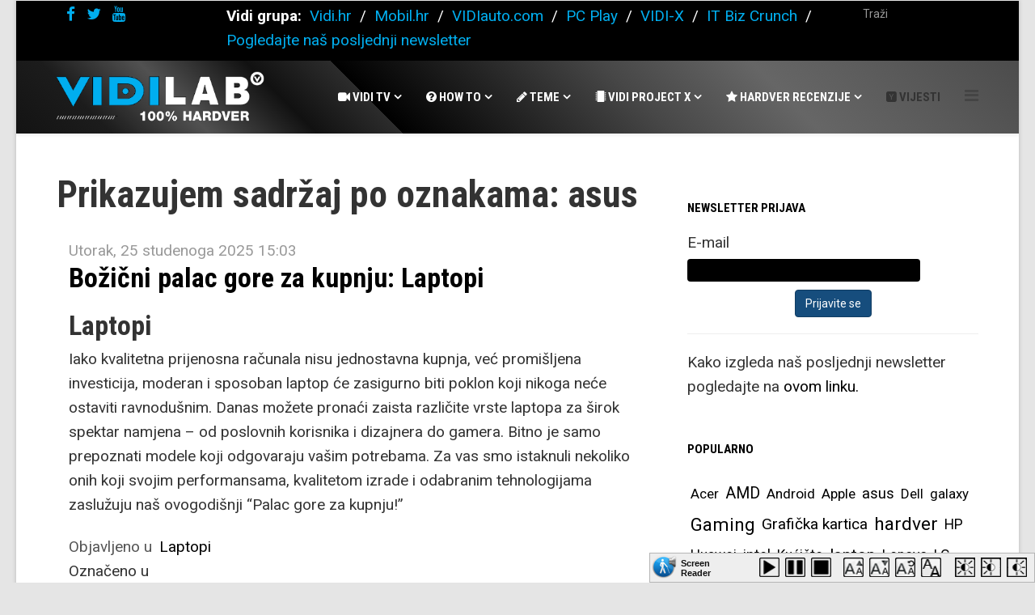

--- FILE ---
content_type: text/html; charset=utf-8
request_url: https://vidilab.com/casopis-vidi/tag/asus
body_size: 21592
content:
<!DOCTYPE html>
<html prefix="og: http://ogp.me/ns#" xmlns="http://www.w3.org/1999/xhtml" xml:lang="hr-hr" lang="hr-hr" dir="ltr">
    <head>
        <meta http-equiv="X-UA-Compatible" content="IE=edge">
        <meta name="viewport" content="width=device-width, initial-scale=1">
                <!-- head -->
        <base href="https://vidilab.com/casopis-vidi/tag/asus" />
	<meta http-equiv="content-type" content="text/html; charset=utf-8" />
	<meta name="keywords" content="asus" />
	<meta property="og:url" content="https://vidilab.com/casopis-vidi/tag/asus" />
	<meta property="og:type" content="website" />
	<meta property="og:title" content="asus - VidiLAB" />
	<meta property="og:description" content="You are viewing content tagged with 'asus'" />
	<meta name="twitter:card" content="summary" />
	<meta name="twitter:title" content="asus - VidiLAB" />
	<meta name="twitter:description" content="You are viewing content tagged with 'asus'" />
	<meta name="description" content="You are viewing content tagged with 'asus'" />
	<title>asus - VidiLAB</title>
	<link href="https://vidilab.com/casopis-vidi/tag/asus" rel="canonical" />
	<link href="/images/favicon.ico" rel="shortcut icon" type="image/vnd.microsoft.icon" />
	<link href="https://vidilab.com/component/search/?Itemid=1120&amp;task=tag&amp;tag=asus&amp;format=opensearch" rel="search" title="Traži VidiLAB" type="application/opensearchdescription+xml" />
	<link href="https://cdnjs.cloudflare.com/ajax/libs/simple-line-icons/2.4.1/css/simple-line-icons.min.css" rel="stylesheet" type="text/css" />
	<link href="/templates/shaper_helix3/css/k2.css?v=2.11.20241016" rel="stylesheet" type="text/css" />
	<link href="/media/system/css/modal.css?54ea33e27da3a87c7fb5e008ccfb748e" rel="stylesheet" type="text/css" />
	<link href="/plugins/system/screenreader/screenreader/libraries/controller/css/main.css" rel="stylesheet" type="text/css" />
	<link href="/plugins/system/jcemediabox/css/jcemediabox.css?1d12bb5a40100bbd1841bfc0e498ce7b" rel="stylesheet" type="text/css" />
	<link href="/plugins/system/jcemediabox/themes/light/css/style.css?e1364f62202b1449bb25e6b12a4caa8d" rel="stylesheet" type="text/css" />
	<link href="//fonts.googleapis.com/css?family=Roboto:100,100italic,300,300italic,regular,italic,500,500italic,700,700italic,900,900italic&amp;subset=latin-ext" rel="stylesheet" type="text/css" />
	<link href="//fonts.googleapis.com/css?family=Roboto+Condensed:300,300italic,regular,italic,700,700italic&amp;subset=greek-ext" rel="stylesheet" type="text/css" />
	<link href="/templates/shaper_helix3/css/bootstrap.min.css" rel="stylesheet" type="text/css" />
	<link href="/templates/shaper_helix3/css/font-awesome.min.css" rel="stylesheet" type="text/css" />
	<link href="/templates/shaper_helix3/css/legacy.css" rel="stylesheet" type="text/css" />
	<link href="/templates/shaper_helix3/css/template.css" rel="stylesheet" type="text/css" />
	<link href="/templates/shaper_helix3/css/presets/preset1.css" rel="stylesheet" type="text/css" class="preset" />
	<link href="https://vidilab.com/modules/mod_news_pro_gk5/interface/css/style.css" rel="stylesheet" type="text/css" />
	<link href="/templates/shaper_helix3/css/frontend-edit.css" rel="stylesheet" type="text/css" />
	<link href="https://vidilab.com/media/com_acymailing/css/module_default.css?v=1648010964" rel="stylesheet" type="text/css" />
	<style type="text/css">
#accessibility-links #text_plugin{width:80px;}body{font-family:Roboto, sans-serif; font-size:18px; font-weight:normal; }h1{font-family:Roboto Condensed, sans-serif; font-size:46px; font-weight:700; }h2{font-family:Roboto Condensed, sans-serif; font-size:59px; font-weight:700; }h3{font-family:Roboto Condensed, sans-serif; font-size:22px; font-weight:700; }h4{font-family:Roboto Condensed, sans-serif; font-size:20px; font-weight:700; }h5{font-family:Roboto Condensed, sans-serif; font-size:18px; font-weight:700; }h6{font-family:Roboto Condensed, sans-serif; font-size:18px; font-weight:700; }.sp-megamenu-parent{font-family:Roboto Condensed, sans-serif; font-size:18px; font-weight:700; }div.itemHeader h2.itemTitle
{font-family:Roboto Condensed, sans-serif; font-size:51px; font-weight:700; }.search select, textarea, input[type="text"], input[type="password"], input[type="datetime"], input[type="datetime-local"], input[type="date"], input[type="month"], input[type="time"], input[type="week"], input[type="number"], input[type="email"], input[type="url"], input[type="search"], input[type="tel"], input[type="color"], .uneditable-input {
    display: block;
    height: 100%;
    padding: 6px 12px;
    font-size: 14px;
    line-height: 1.428571429;
    color: #f5f5f5;
    background-color: #000;
    background-image: none;
    border: 0px solid #ccc;
    border-radius: 4px;
    -webkit-box-shadow: inset 0 1px 1px rgba(0,0,0,0.075);
    box-shadow: inset 0 1px 1px rgba(0,0,0,0.075);
    -webkit-transition: border-color ease-in-out .15s, box-shadow ease-in-out .15s;
    -o-transition: border-color ease-in-out .15s, box-shadow ease-in-out .15s;
    transition: border-color ease-in-out .15s, box-shadow ease-in-out .15s;

}

#sp-main-body {
    padding-top: 30px;
}

.wrapper{
background: #eee; text-align: center;
border: 0px; padding: 30px; width: 100%; height: 320px;
}

.itemIntroText h3{
  font-size: 70px;
    color: #000;
font-weight: 700;
}
.gkTabsWrap.vertical ol li.active, .gkTabsWrap.horizontal ol li.active, .gkTabsWrap.vertical ol li:hover, .gkTabsWrap.horizontal ol li:hover {
    color: #000;
font-weight: bold;
}

div#itemListPrimary h3.catItemTitle {
    font-size: 25px;
    line-height: 24px;
    margin-top: 0;
}

#k2Container .itemList .hot-news-wrapper .hot-news-item-block .item-info-wrapper .hot-item-title {
    font-size: 16px;
    padding: 10px 0;
border-bottom: 1px solid #ddd;
}

.carousel-caption {
    position: absolute;
    right: 0;
    bottom: 0;
    left: 0;
    padding: 15px;
    background: #333;
    background: rgba(0,0,50,0.7);
}

a,
a:hover { color: #000; }

#itemListPrimary > div > div > div.catItemBody > div.catItemExtraFields > ul > li:nth-child(2){background: #999; color: #fff; padding: 10px; font-size: 15px; font-weight: bold;}
#itemListPrimary > div > div > div.catItemBody > div.catItemExtraFields > ul > li:nth-child(1){display:none;}
#itemListPrimary > div > div > div.catItemBody > span {font-size: 12px;}
#itemListPrimary > div > div > div.catItemBody > h3 > a {font-size: 30px;}


@media screen and (min-width: 1200px) {

.sp-megamenu-parent >li >a {
    display: inline-block;
    padding: 0 15px;
    line-height: 90px;
    font-size: 15px;
    text-transform: uppercase;
    letter-spacing: normal;
    color: #000;
}
}

.carousel-indicators {display:none;
}

.even {
    background: transparent;
    padding: 2px;
    border-bottom: 1px dotted #CCC;
}

div.itemExtraFields {
    margin: 16px 0px 0px;
    padding: 8px 0px 0px;
    border-top: 1px dotted #DDD;
font-size: 12px;
}

span.itemImage,
.itemImage,
span.itemImage img {
    border: 0px solid #CCC;
    padding: 0px;
max-height:100%;
    text-align: left;
    margin: 10px 0 10px 0;
display: block; margin-left: auto; margin-right: auto;
}

.mgi-wrap .mgi-box .mgi-cat {
    border-bottom: 0px solid #ddd;
}
div.catItemHeader h3.catItemTitle {
font-family: Russo One,sans-serif;
    font-size: 28px;
    font-weight: normal;
    line-height: 110%;
    padding: 10px 0px 4px;
    margin: 0px;
}

.mgi-wrap .mgi-box .mgi-cat a {
    border-radius:  0px;
}
.mgi-wrap .mgi-cat a {
    background-color: #00aeef;
    color: #FFF;
}

.sp-k2-featured-slider .item-title {
  font-size:inherit; 
    line-height: inherit;
    margin: 0 0 10px;
    padding: 0;
}

.sp-page-title h2 {
    font-size: 20px;
    line-height: 1;
text-transform:uppercase;
font-weight: normal;
}

.sp-page-title {
background-color: transparent;
}






/* --- Zebra rows Hrvoje --- */
div.itemExtraFields {margin:16px 0 0 0;padding:8px 0 0 0;}
	div.itemExtraFields h3 {margin:0;padding:0 0 8px 0;line-height:normal !important;}
	div.itemExtraFields ul {margin:0;padding:0;list-style:none;}
	div.itemExtraFields ul li {display:block;}
	div.itemExtraFields ul li span.itemExtraFieldsLabel {display:block;float:left;font-weight:bold;margin:0 4px 0 0;width:30%;}
	div.itemExtraFields ul li span.itemExtraFieldsValue {}
.even {padding:2px;clear:both;border-bottom: none;}
.odd {padding:2px;clear:both;}

.group17 {padding:2px;clear:both;border-top:1px solid #bbb;vertical-align: middle;}
.group16 {padding:2px;clear:both;border-top:1px solid #bbb;vertical-align: middle;}

.group15 {padding:2px;clear:both;border-top:1px solid #bbb;vertical-align: middle;}
.group14 {padding:2px;clear:both;border-top:1px solid #bbb;vertical-align: middle;}
.group13 {padding:2px;clear:both;border-top:1px solid #bbb;vertical-align: middle;}
.group12 {padding:2px;clear:both;border-top:1px solid #bbb;vertical-align: middle;}
.group11 {padding:2px;clear:both;border-top:1px solid #bbb;vertical-align: middle;}
.group10 {padding:2px;clear:both;border-top:1px solid #bbb;vertical-align: middle;}
.group9 {padding:2px;clear:both;border-top:1px solid #bbb;vertical-align: middle;}
.group8 {padding:2px;clear:both;border-top:1px solid #bbb;vertical-align: middle;}
.group7 {padding:2px;clear:both;border-top:1px solid #bbb;vertical-align: middle;}
.group6 {padding:2px;clear:both;border-top:1px solid #bbb;vertical-align: middle;}
.group5 {padding:2px;clear:both;border-top:1px solid #bbb;vertical-align: middle;}
.group4 {padding:2px;clear:both;border-top:1px solid #bbb;vertical-align: middle;}
.group3 {padding:2px;clear:both;border-top:1px solid #bbb;vertical-align: middle;}
.group2 {padding:2px;clear:both;border-top:1px solid #bbb;vertical-align: middle;}
.group1 {padding:2px;clear:both;border-top:1px solid #bbb;vertical-align: middle;}

a.itemRelTitle {font-family: Russo One, sans-serif;font-size: 17px; font-weight: normal; display: block; margin: 5px 0;border-top:0px}
a.itemRelTitle:before { content: "■"; padding-right:13px; }
/* unvisited link */
div.itemFullText a:link {    color: #00aeef;}
/* visited link */
div.itemFullText a:visited {    color: #00aeef ;}
/* mouse over link */
a:hover {    color: #00aeef;}
/* selected link */
a:active {    color: #00aeef }
div.itemFullText a { font-weight: bold; }
/* div.itemFullText p { text-indent: 10px;}*/
/* za responzivni Youtube dodati <div class="video-container"> */
.video-container {
    position: relative;
    padding-bottom: 56.25%;
    padding-top: 30px; height: 0; overflow: hidden;
}
 
.video-container iframe,
.video-container object,
.video-container embed {
    position: absolute;
    top: 0;
    left: 0;
    width: 100%;
    height: 100%;
}

dl dt,
dl dd {
  display: block;
}

img.sp-default-logo {
    width: 100%;
    height: auto;
}

#carousel-generic a
{ 
color: #fff;
}

#sp-sidebar .custombaner { 
background: #fff; 
width:100%;
 }

.hotItemIntroText{ 
display: none;
 }

h3.catItemBody { 
display: none;
 }

#sp-sidebar  .k2ItemTitle  a,
#sp-sidebar > div > div > h3 { 
color: #000;
 }
#sp-sidebar  .k2ItemTitle  a,
#sp-sidebar > div > div > h3 { 
color: #000;
 }













.sp-module .sp-module-title
{ 
color: #000;
font-size: 15px;
text-transform: uppercase;
padding-top:5px;
}

.sp-page-title
{ 
height: 40px;
font-size: 20px;
font-weight: 300;
padding: 10px;
}

#sp-header
{
background: rgb(19,19,19);
background: -moz-linear-gradient(45deg,  rgba(19,19,19,1) 0%, rgba(28,28,28,1) 9%, rgba(81,81,81,1) 18%, rgba(17,17,17,1) 28%, rgba(17,17,17,1) 28%, rgba(17,17,17,1) 28%, rgba(44,44,44,1) 36%, rgba(44,44,44,1) 36%, rgba(0,0,0,1) 36%, rgba(71,71,71,1) 61%, rgba(102,102,102,1) 75%, rgba(89,89,89,1) 88%, rgba(76,76,76,1) 100%);
background: -webkit-gradient(linear, left bottom, right top, color-stop(0%,rgba(19,19,19,1)), color-stop(9%,rgba(28,28,28,1)), color-stop(18%,rgba(81,81,81,1)), color-stop(28%,rgba(17,17,17,1)), color-stop(28%,rgba(17,17,17,1)), color-stop(28%,rgba(17,17,17,1)), color-stop(36%,rgba(44,44,44,1)), color-stop(36%,rgba(44,44,44,1)), color-stop(36%,rgba(0,0,0,1)), color-stop(61%,rgba(71,71,71,1)), color-stop(75%,rgba(102,102,102,1)), color-stop(88%,rgba(89,89,89,1)), color-stop(100%,rgba(76,76,76,1)));
background: -webkit-linear-gradient(45deg,  rgba(19,19,19,1) 0%,rgba(28,28,28,1) 9%,rgba(81,81,81,1) 18%,rgba(17,17,17,1) 28%,rgba(17,17,17,1) 28%,rgba(17,17,17,1) 28%,rgba(44,44,44,1) 36%,rgba(44,44,44,1) 36%,rgba(0,0,0,1) 36%,rgba(71,71,71,1) 61%,rgba(102,102,102,1) 75%,rgba(89,89,89,1) 88%,rgba(76,76,76,1) 100%);
background: -o-linear-gradient(45deg,  rgba(19,19,19,1) 0%,rgba(28,28,28,1) 9%,rgba(81,81,81,1) 18%,rgba(17,17,17,1) 28%,rgba(17,17,17,1) 28%,rgba(17,17,17,1) 28%,rgba(44,44,44,1) 36%,rgba(44,44,44,1) 36%,rgba(0,0,0,1) 36%,rgba(71,71,71,1) 61%,rgba(102,102,102,1) 75%,rgba(89,89,89,1) 88%,rgba(76,76,76,1) 100%);
background: -ms-linear-gradient(45deg,  rgba(19,19,19,1) 0%,rgba(28,28,28,1) 9%,rgba(81,81,81,1) 18%,rgba(17,17,17,1) 28%,rgba(17,17,17,1) 28%,rgba(17,17,17,1) 28%,rgba(44,44,44,1) 36%,rgba(44,44,44,1) 36%,rgba(0,0,0,1) 36%,rgba(71,71,71,1) 61%,rgba(102,102,102,1) 75%,rgba(89,89,89,1) 88%,rgba(76,76,76,1) 100%);
background: linear-gradient(45deg,  rgba(19,19,19,1) 0%,rgba(28,28,28,1) 9%,rgba(81,81,81,1) 18%,rgba(17,17,17,1) 28%,rgba(17,17,17,1) 28%,rgba(17,17,17,1) 28%,rgba(44,44,44,1) 36%,rgba(44,44,44,1) 36%,rgba(0,0,0,1) 36%,rgba(71,71,71,1) 61%,rgba(102,102,102,1) 75%,rgba(89,89,89,1) 88%,rgba(76,76,76,1) 100%);
filter: progid:DXImageTransform.Microsoft.gradient( startColorstr='#131313', endColorstr='#4c4c4c',GradientType=1 );

}
#sp-menu > div > div > ul > li.sp-menu-item.sp-has-child> a
{
color: #fff;
}

#sp-menu > div > div > ul > li.sp-menu-item.sp-has-child> a:hover
{
color: #22b8f0;
}

#sp-footer1 > div > span {
font-size: 10px;
}

.sj-responsive-listing .respl-item .item-inner .item-more .more-image, .sj-responsive-listing .respl-wrap .respl-items .respl-item .item-image {
    border: 0px solid #d2d2d2;
}

#k2BNRModuleBox910 > a
{
font-size: 30px;
}















































































#k2ModuleRelated {
    width: 100%;
    height: 100%;
}

div.tagItemIntroText {max-height: none;}
span.itemImageCaption {font-size:14px;}
	span.itemImageCredits {font-size:14px;}

.modal {
    position: relative;
    top: 0;
    right: 0;
    bottom: 0;
    left: 0;
    z-index: 1050;
    display: block;
    overflow: hidden;
    -webkit-overflow-scrolling: touch;
    outline: 0;
}

div#pageBreakNavigation ul li {
    display: inline;
    padding:  0;
    margin: 0;
    border: 0px solid #ccc;
    background: #fff;
}






































div.userItemIntroText {
  overflow: visible;
}
#acyuserinfo label, #acyusersubscription label{
padding-left: 25px;}

body {
    font-size: 190% !important;
    line-height: 30px !important;
}
div.itemIntroText {
    font-size: 120% !important;
    line-height: 30px !important;
}

img { 
display: block; margin-left: auto; margin-right: auto;
 }
 
 h2 {
    font-size: 34px;
    line-height: 1.0;
     margin-top: 5px; 
}
h3 {    font-size: 28px;}
h4 {    font-size: 22px;}
h5 {    font-size: 18px;}


pre {
    background: #f4f4f4;
    border: 1px solid #ddd;
    border-left: 3px solid #f36d33;
    color: #666;
    page-break-inside: avoid;
    font-family: monospace;
    font-size: 15px;
    line-height: 1.6;
    margin-bottom: 1.6em;
    max-width: 100%;
    overflow: auto;
    padding: 1em 1.5em;
    display: block;
    word-wrap: break-word;
}

code {
    background: #f4f4f4;
    border: 1px solid #ddd;
    border-left: 3px solid #f36d33;
    color: #666;
    page-break-inside: avoid;
    font-family: monospace;
    font-size: 15px;
    line-height: 1.6;
    margin-bottom: 1.6em;
    max-width: 100%;
    overflow: auto;
    padding: 1em 1.5em;
    display: block;
    word-wrap: break-word;
}


.sp-megamenu-parent > li {
    position: static !important;
}

.sp-megamenu-parent > li:nth-last-child(3) {
    position: relative !important;
}

#sp-header a:hover {
    color: #00aeef !important; /* Postavlja cyan boju prilikom hovera */
    font-weight: 700;
}

#nsp-nsp-971 a {
    text-decoration: underline; /* inače */
}

#nsp-nsp-971 a:hover {
    text-decoration: none; /* hover */
}

#nsp-nsp-975 a {
    text-decoration: underline; /* inače */
}

#nsp-nsp-975 a:hover {
    text-decoration: none; /* hover */
}

tr {
    border-bottom: rgba(27, 127, 204, .8);
    border-bottom-width: thin;
    border-bottom-style: solid;
}
.itemRelIntrotext h2 {
    display: none;
}
.catItemIntroText h2 {
    display: none;
}
.catItemTitle a {
    font-size: 34px;
    line-height: 34px;
}#sp-topbar{ background-color:#000000;color:#ffffff;padding:2px 0 0 20px; }#sp-topbar a{color:#00aeef;}#sp-topbar a:hover{color:#ffffff;}#sp-header{ background-color:#00aeef; }#sp-header a{color:#333333;}#sp-header a:hover{color:#000000;}#sp-ime-rubrike{ background-color:#00aeef;color:#ffffff; }#sp-main-body{ background-color:#ffffff; }#sp-bottom{ background-color:#cccccc;padding:100px 0px; }#sp-footer{ background-color:#000000;color:#eeeeee; }
	</style>
	<script type="application/json" class="joomla-script-options new">{"csrf.token":"e97ea9c213cbf51e38d879dc3ee4ee2f","system.paths":{"root":"","base":""}}</script>
	<script src="/media/jui/js/jquery.min.js?54ea33e27da3a87c7fb5e008ccfb748e" type="text/javascript"></script>
	<script src="/media/jui/js/jquery-noconflict.js?54ea33e27da3a87c7fb5e008ccfb748e" type="text/javascript"></script>
	<script src="/media/jui/js/jquery-migrate.min.js?54ea33e27da3a87c7fb5e008ccfb748e" type="text/javascript"></script>
	<script src="/media/k2/assets/js/k2.frontend.js?v=2.11.20241016&sitepath=/" type="text/javascript"></script>
	<script src="/media/system/js/mootools-core.js?54ea33e27da3a87c7fb5e008ccfb748e" type="text/javascript"></script>
	<script src="/media/system/js/core.js?54ea33e27da3a87c7fb5e008ccfb748e" type="text/javascript"></script>
	<script src="/media/system/js/mootools-more.js?54ea33e27da3a87c7fb5e008ccfb748e" type="text/javascript"></script>
	<script src="/media/system/js/modal.js?54ea33e27da3a87c7fb5e008ccfb748e" type="text/javascript"></script>
	<script src="/plugins/system/screenreader/screenreader/languages/en-GB.js" type="text/javascript"></script>
	<script src="/plugins/system/screenreader/screenreader/libraries/tts/soundmanager/soundmanager2.js" type="text/javascript"></script>
	<script src="/plugins/system/screenreader/screenreader/libraries/tts/tts.js" type="text/javascript"></script>
	<script src="/plugins/system/screenreader/screenreader/libraries/controller/controller.js" type="text/javascript"></script>
	<script src="/plugins/system/jcemediabox/js/jcemediabox.js?0c56fee23edfcb9fbdfe257623c5280e" type="text/javascript"></script>
	<script src="/templates/shaper_helix3/js/bootstrap.min.js" type="text/javascript"></script>
	<script src="/templates/shaper_helix3/js/jquery.sticky.js" type="text/javascript"></script>
	<script src="/templates/shaper_helix3/js/main.js" type="text/javascript"></script>
	<script src="https://vidilab.com/modules/mod_news_pro_gk5/interface/scripts/engine.jquery.js" type="text/javascript"></script>
	<script src="https://vidilab.com/modules/mod_news_pro_gk5/interface/scripts/engine.mootools.js" type="text/javascript"></script>
	<script src="/templates/shaper_helix3/js/frontend-edit.js" type="text/javascript"></script>
	<script src="https://vidilab.com/media/com_acymailing/js/acymailing_module.js?v=51027" type="text/javascript" async="async"></script>
	<script type="text/javascript">

		jQuery(function($) {
			SqueezeBox.initialize({});
			initSqueezeBox();
			$(document).on('subform-row-add', initSqueezeBox);

			function initSqueezeBox(event, container)
			{
				SqueezeBox.assign($(container || document).find('a.modal').get(), {
					parse: 'rel'
				});
			}
		});

		window.jModalClose = function () {
			SqueezeBox.close();
		};

		// Add extra modal close functionality for tinyMCE-based editors
		document.onreadystatechange = function () {
			if (document.readyState == 'interactive' && typeof tinyMCE != 'undefined' && tinyMCE)
			{
				if (typeof window.jModalClose_no_tinyMCE === 'undefined')
				{
					window.jModalClose_no_tinyMCE = typeof(jModalClose) == 'function'  ?  jModalClose  :  false;

					jModalClose = function () {
						if (window.jModalClose_no_tinyMCE) window.jModalClose_no_tinyMCE.apply(this, arguments);
						tinyMCE.activeEditor.windowManager.close();
					};
				}

				if (typeof window.SqueezeBoxClose_no_tinyMCE === 'undefined')
				{
					if (typeof(SqueezeBox) == 'undefined')  SqueezeBox = {};
					window.SqueezeBoxClose_no_tinyMCE = typeof(SqueezeBox.close) == 'function'  ?  SqueezeBox.close  :  false;

					SqueezeBox.close = function () {
						if (window.SqueezeBoxClose_no_tinyMCE)  window.SqueezeBoxClose_no_tinyMCE.apply(this, arguments);
						tinyMCE.activeEditor.windowManager.close();
					};
				}
			}
		};
		window.soundManager.url = 'https://vidilab.com/plugins/system/screenreader/screenreader/libraries/tts/soundmanager/swf/';
										  window.soundManager.debugMode = false;  
										  window.soundManager.defaultOptions.volume = 80;var screenReaderConfigOptions = {	baseURI: 'https://vidilab.com/',
																			token: 'd2ff1ad483a01fcc3b1a105e8f591925',
																			langCode: 'hr',
																			chunkLength: 100,
																			screenReaderVolume: '80',
																			screenReaderVoiceSpeed: 'slow',
																			position: 'bottomright',
																			scrolling: 'fixed',
																			targetAppendto: 'html',
																			targetAppendMode: 'bottom',
																			preload: 1,
																			autoBackgroundColor: 1,
																			readPage: 1,
																			readChildNodes: 1,
																			ieHighContrast: 1,
																			ieHighContrastAdvanced: 1,
																			gtranslateIntegration: 0,
																			selectMainpageareaText: 0,
																			excludeScripts: 1,
																			readImages: 1,
																			readImagesAttribute: 'alt',
																			readImagesOrdering: 'after',
																			readImagesHovering: 0,
																			mainpageSelector: '*[name*=main], *[class*=main], *[id*=main], *[id*=container], *[class*=container]',
																			showlabel: 1,
																			labeltext: 'Screen Reader',
																			screenreaderIcon: 'audio',
																			screenreader: 1,
																			highcontrast: 1,
																			highcontrastAlternate: 1,
																			colorHue: 180,
																			colorBrightness: 6,
																			dyslexicFont: 1,
																			fontsize: 1,
																			fontsizeDefault: 150,
																			fontsizeMin: 50,
																			fontsizeMax: 200,
																			fontsizeSelector: '',
																			fontSizeOverride: 1,
																			fontSizeHeadersIncrement: 20,
																			toolbarBgcolor: '#eeeeee',
																			template: 'main.css',
																			accesskey_play: 'P',
																			accesskey_pause: 'E',
																			accesskey_stop: 'S',
																			accesskey_increase: 'O',
																			accesskey_decrease: 'U',
																			accesskey_reset: 'R',
																			accesskey_highcontrast: 'H',
																			accesskey_highcontrast2: 'J',
																			accesskey_highcontrast3: 'K',
																			accesskey_dyslexic: 'D',
																			accesskey_skiptocontents: 'C',
																			accesskey_minimized: 'L',
																			volume_accesskeys: 1,
																			readerEngine: 'proxy',
																			useMobileReaderEngine: 0,
																			mobileReaderEngine: 'proxy_responsive',
																			hideOnMobile: 0,
																			useMinimizedToolbar: 0,
																			showSkipToContents: 0,
																			skipToContentsSelector: '',
																			removeLinksTarget: 0,
																			resetButtonBehavior: 'fontsize'
																		};JCEMediaBox.init({popup:{width:450,height:"",legacy:0,lightbox:0,shadowbox:0,resize:1,icons:1,overlay:1,overlayopacity:0.8,overlaycolor:"#000000",fadespeed:500,scalespeed:500,hideobjects:0,scrolling:"fixed",close:2,labels:{'close':'Close','next':'Next','previous':'Previous','cancel':'Cancel','numbers':'{$current} of {$total}'},cookie_expiry:"",google_viewer:0},tooltip:{className:"tooltip",opacity:0.8,speed:150,position:"br",offsets:{x: 16, y: 16}},base:"/",imgpath:"plugins/system/jcemediabox/img",theme:"light",themecustom:"",themepath:"plugins/system/jcemediabox/themes",mediafallback:0,mediaselector:"audio,video"});
var sp_preloader = '0';

var sp_gotop = '0';

var sp_offanimation = 'default';
	if(typeof acymailingModule == 'undefined'){
				var acymailingModule = [];
			}
			
			acymailingModule['emailRegex'] = /^[a-z0-9!#$%&\'*+\/=?^_`{|}~-]+(?:\.[a-z0-9!#$%&\'*+\/=?^_`{|}~-]+)*\@([a-z0-9-]+\.)+[a-z0-9]{2,20}$/i;

			acymailingModule['NAMECAPTION'] = 'Ime';
			acymailingModule['NAME_MISSING'] = 'Molimo unesite Vaše ime';
			acymailingModule['EMAILCAPTION'] = 'E-mail';
			acymailingModule['VALID_EMAIL'] = 'Molimo unesite ispravnu e-mail adresu';
			acymailingModule['ACCEPT_TERMS'] = 'Molimo provjerite Uvjete i odredbe.';
			acymailingModule['CAPTCHA_MISSING'] = 'Please enter the security code displayed in the image';
			acymailingModule['NO_LIST_SELECTED'] = 'Molimo odaberite listu na koju se želite prijaviti.';
		
		acymailingModule['level'] = 'enterprise';
		
acymailingModule['excludeValuesformAcymailing15301'] = [];
acymailingModule['excludeValuesformAcymailing15301']['name'] = 'Ime';
acymailingModule['excludeValuesformAcymailing15301']['email'] = 'E-mail';

	</script>
	<style type="text/css"></style>

        <!-- Google tag (gtag.js) -->
<script async src="https://www.googletagmanager.com/gtag/js?id=G-84K7DQTZKP"></script>
<script>
  window.dataLayer = window.dataLayer || [];
  function gtag(){dataLayer.push(arguments);}
  gtag('js', new Date());
  gtag('config', 'G-84K7DQTZKP');
</script>

<script>
  (function(i,s,o,g,r,a,m){i['GoogleAnalyticsObject']=r;i[r]=i[r]||function(){
  (i[r].q=i[r].q||[]).push(arguments)},i[r].l=1*new Date();a=s.createElement(o),
  m=s.getElementsByTagName(o)[0];a.async=1;a.src=g;m.parentNode.insertBefore(a,m)
  })(window,document,'script','//www.google-analytics.com/analytics.js','ga');

  ga('create', 'UA-32014502-1', 'auto');
  ga('send', 'pageview');

</script>

<meta name="msvalidate.01" content="03075E8DE8FFA7EFC82B3365BF0A48D7" />

 <script src="//static.fliphtml5.com/web/js/plugin/LightBox/js/fliphtml5-light-box-api-min.js"></script>

    </head>

    <body class="site com-k2 view-itemlist no-layout task-tag itemid-1120 hr-hr ltr  sticky-header layout-boxed off-canvas-menu-init">

        <div class="body-wrapper">
            <div class="body-innerwrapper">
                <section id="sp-topbanner" class=" hidden-xs hidden-sm"><div class="row"><div id="sp-banner-top" class="col-sm-12 col-md-12"><div class="sp-column "><div class="sp-module  baner"><div class="sp-module-content">

<div class="custom baner"  >
	<center>
<script type='text/javascript'><!--//<![CDATA[
   document.MAX_ct0 = unescape('INSERT_ENCODED_CLICKURL_HERE');

   var m3_u = (location.protocol=='https:'?'https://baneri.vidi.hr/www/delivery/ajs.php':'https://baneri.vidi.hr/www/delivery/ajs.php');
   var m3_r = Math.floor(Math.random()*99999999999);
   if (!document.MAX_used) document.MAX_used = ',';
   document.write ("<scr"+"ipt type='text/javascript' src='"+m3_u);
   document.write ("?zoneid=7");
   document.write ('&amp;cb=' + m3_r);
   if (document.MAX_used != ',') document.write ("&amp;exclude=" + document.MAX_used);
   document.write (document.charset ? '&amp;charset='+document.charset : (document.characterSet ? '&amp;charset='+document.characterSet : ''));
   document.write ("&amp;loc=" + escape(window.location));
   if (document.referrer) document.write ("&amp;referer=" + escape(document.referrer));
   if (document.context) document.write ("&context=" + escape(document.context));
   if ((typeof(document.MAX_ct0) != 'undefined') && (document.MAX_ct0.substring(0,4) == 'http')) {
       document.write ("&amp;ct0=" + escape(document.MAX_ct0));
   }
   if (document.mmm_fo) document.write ("&amp;mmm_fo=1");
   document.write ("'><\/scr"+"ipt>");
//]]>--></script><noscript><a href='https://baneri.vidi.hr/www/delivery/ck.php?n=afef0525&amp;cb=INSERT_RANDOM_NUMBER_HERE' target='_blank'><a href= class="modal"><img src='https://baneri.vidi.hr/www/delivery/avw.php?zoneid=7&amp;cb=INSERT_RANDOM_NUMBER_HERE&amp;n=afef0525&amp;ct0=INSERT_ENCODED_CLICKURL_HERE' border='0' alt='' /></a></a></noscript>
</center></div>
</div></div></div></div></div></section><section id="sp-topbar" class=" hidden-xs"><div class="container"><div class="row"><div id="sp-top1" class="col-sm-2 col-md-2 hidden-xs"><div class="sp-column "><ul class="social-icons"><li><a target="_blank" href="https://www.facebook.com/vidi.hr" aria-label="facebook"><i class="fa fa-facebook"></i></a></li><li><a target="_blank" href="https://twitter.com/vidimag" aria-label="twitter"><i class="fa fa-twitter"></i></a></li><li><a target="_blank" href="https://www.youtube.com/vidilab" aria-label="youtube"><i class="fa fa-youtube"></i></a></li><li><a target="_blank" href="/"><i class="fa https://www.instagram.com/vidi_media/"></i></a></li></ul></div></div><div id="sp-topbar" class="col-sm-8 col-md-8"><div class="sp-column "><div class="sp-module "><div class="sp-module-content">

<div class="custom"  >
	<p><strong>Vidi grupa:&nbsp;</strong>&nbsp;<a href="https://www.vidi.hr/" target="_blank">Vidi.hr&nbsp;</a> / &nbsp;<a href="https://www.mobil.hr/" target="_blank">Mobil.hr</a>&nbsp; /&nbsp; <a href="https://www.vidiauto.com/" target="_blank">VIDIauto.com</a>&nbsp; /&nbsp; <a href="https://www.pcplay.hr/" target="_blank">PC Play</a>&nbsp; /&nbsp; <a href="https://www.vidi-x.org/" target="_blank">VIDI-X&nbsp;</a> / &nbsp;<a href="https://www.itbizcrunch.com/" target="_blank">IT Biz Crunch</a> <a href="https://www.vidipedija.com/" target="_blank"></a>&nbsp;/&nbsp; <a href="/newsletter/archive/view">Pogledajte naš posljednji newsletter</a>&nbsp;</p></div>
</div></div></div></div><div id="sp-search" class="col-sm-2 col-md-2"><div class="sp-column "><div class="sp-module "><div class="sp-module-content"><div class="search">
	<form action="/casopis-vidi" method="post">
		<input name="searchword" id="mod-search-searchword" maxlength="200"  class="inputbox search-query" type="text" size="0" placeholder="Traži" />		<input type="hidden" name="task" value="search" />
		<input type="hidden" name="option" value="com_search" />
		<input type="hidden" name="Itemid" value="1120" />
	</form>
</div>
</div></div></div></div></div></div></section><header id="sp-header"><div class="container"><div class="row"><div id="sp-logo" class="col-xs-4 col-sm-3 col-md-3"><div class="sp-column "><div class="logo"><a href="/"><img class="sp-default-logo hidden-xs" src="/images/vidilogo3.gif" alt="VidiLAB"><img class="sp-default-logo visible-xs" src="/images/vidilogo3.gif" alt="VidiLAB"></a></div></div></div><div id="sp-menu" class="col-xs-7 col-sm-9 col-md-9"><div class="sp-column ">			<div class='sp-megamenu-wrapper'>
				<a id="offcanvas-toggler" href="#" aria-label="Helix Megamenu Options"><i class="fa fa-bars" aria-hidden="true" title="Helix Megamenu Options"></i></a>
				<ul class="sp-megamenu-parent menu-fade hidden-sm hidden-xs"><li class="sp-menu-item sp-has-child"><a  href="/vidi-video"  ><i class="fa fa-video-camera"></i> Vidi Tv</a><div class="sp-dropdown sp-dropdown-main sp-dropdown-mega sp-menu-full container" style=""><div class="sp-dropdown-inner"><div class="row"><div class="col-sm-3"><ul class="sp-mega-group"><li class="sp-menu-item sp-has-child"><a class="sp-group-title" href="/vidi-video"  ><i class="fa fa-video-camera"></i> Vidi Tv</a><ul class="sp-mega-group-child sp-dropdown-items"><li class="sp-menu-item"><a  href="https://www.youtube.com/channel/UCd8HWjLOs5n4B2JOYJybPlQ"  >Službeni kanal časopisa Vidi</a></li></ul></li></ul></div><div class="col-sm-9"><div class="sp-module "><div class="sp-module-content">	<div class="nspMain " id="nsp-nsp-857" data-config="{
				'animation_speed': 400,
				'animation_interval': 5000,
				'animation_function': 'Fx.Transitions.Expo.easeIn',
				'news_column': 4,
				'news_rows': 1,
				'links_columns_amount': 1,
				'links_amount': 3
			}">		
				
					<div class="nspArts bottom" style="width:100%;">
								<div class="nspArtScroll1">
					<div class="nspArtScroll2 nspPages1">
																	<div class="nspArtPage active nspCol1">
																				<div class="nspArt nspCol4 lastChild nspFeatured" style="padding:0 20px 20px 0;clear:both;">
								<a href="/video/4868-cubot-king-kong-mini" class="nspImageWrapper tleft fleft gkResponsive"  style="margin:6px 14px 0 0;" target="_self"><img  class="nspImage" src="https://vidilab.com/modules/mod_news_pro_gk5/cache/k2.items.cache.3f97270d76ea705d38e384fac2ce735d_Genericnsp-857.jpg" alt="Cubot King Kong Mini"  /></a><h4 class="nspHeader tleft fnone has-image"><a href="/video/4868-cubot-king-kong-mini"  title="Cubot King Kong Mini" target="_self">Cubot King Kong Mini</a></h4>							</div>
																															<div class="nspArt nspCol4 lastChild nspFeatured" style="padding:0 20px 20px 0;">
								<a href="/video/4860-mate-rimac-podcast-prvi-gradovi-s-pametnim-prometom-2024" class="nspImageWrapper tleft fleft gkResponsive"  style="margin:6px 14px 0 0;" target="_self"><img  class="nspImage" src="https://vidilab.com/modules/mod_news_pro_gk5/cache/k2.items.cache.4e9c960df8e27eb42fdc3c8e72c57a91_Genericnsp-857.jpg" alt="Mate Rimac podcast: Prvi gradovi s pametnim prometom 2024."  /></a><h4 class="nspHeader tleft fnone has-image"><a href="/video/4860-mate-rimac-podcast-prvi-gradovi-s-pametnim-prometom-2024"  title="Mate Rimac podcast: Prvi gradovi s pametnim prometom 2024." target="_self">Mate Rimac podcast: Prvi gradovi s pametnim prometom 2024.</a></h4>							</div>
																															<div class="nspArt nspCol4 lastChild nspFeatured" style="padding:0 20px 20px 0;">
								<a href="/video/4859-heli-centar-toplice-u-krapinskim-toplicama" class="nspImageWrapper tleft fleft gkResponsive"  style="margin:6px 14px 0 0;" target="_self"><img  class="nspImage" src="https://vidilab.com/modules/mod_news_pro_gk5/cache/k2.items.cache.e8528a6fa61c46d0f25468c0d4798ed2_Genericnsp-857.jpg" alt="Heli Centar Toplice u Krapinskim Toplicama"  /></a><h4 class="nspHeader tleft fnone has-image"><a href="/video/4859-heli-centar-toplice-u-krapinskim-toplicama"  title="Heli Centar Toplice u Krapinskim Toplicama" target="_self">Heli Centar Toplice u Krapinskim Toplicama</a></h4>							</div>
																															<div class="nspArt nspCol4 lastChild nspFeatured" style="padding:0 20px 20px 0;">
								<a href="/video/4285-usporedni-test-akcijskih-kamera" class="nspImageWrapper tleft fleft gkResponsive"  style="margin:6px 14px 0 0;" target="_self"><img  class="nspImage" src="https://vidilab.com/modules/mod_news_pro_gk5/cache/k2.items.cache.8d362ef7c56b784926dd8147f5129500_Genericnsp-857.jpg" alt="Usporedni test akcijskih kamera"  /></a><h4 class="nspHeader tleft fnone has-image"><a href="/video/4285-usporedni-test-akcijskih-kamera"  title="Usporedni test akcijskih kamera" target="_self">Usporedni test akcijskih kamera</a></h4>							</div>
												</div>
																</div>

									</div>
			</div>
		
				
			</div>
</div></div></div></div></div></div></li><li class="sp-menu-item sp-has-child"><a  href="/how-to"  ><i class="fa fa-question-circle"></i> How To</a><div class="sp-dropdown sp-dropdown-main sp-dropdown-mega sp-menu-full container" style=""><div class="sp-dropdown-inner"><div class="row"><div class="col-sm-3"><ul class="sp-mega-group"><li class="sp-menu-item sp-has-child"><a class="sp-group-title" href="/how-to"  ><i class="fa fa-question-circle"></i> How To</a><ul class="sp-mega-group-child sp-dropdown-items"><li class="sp-menu-item"><a  href="/how-to/vidilab-doktor"  >Vidilab doktor</a></li></ul></li></ul></div><div class="col-sm-9"><div class="sp-module "><div class="sp-module-content">	<div class="nspMain " id="nsp-nsp-795" data-config="{
				'animation_speed': 400,
				'animation_interval': 5000,
				'animation_function': 'Fx.Transitions.Expo.easeIn',
				'news_column': 4,
				'news_rows': 1,
				'links_columns_amount': 1,
				'links_amount': 3
			}">		
				
					<div class="nspArts bottom" style="width:100%;">
								<div class="nspArtScroll1">
					<div class="nspArtScroll2 nspPages1">
																	<div class="nspArtPage active nspCol1">
																				<div class="nspArt nspCol4 lastChild" style="padding:0 20px 20px 0;clear:both;">
								<a href="/how-to/vidilab-doktor/7823-dijagnostika-mreznih-problema" class="nspImageWrapper tleft fleft gkResponsive"  style="margin:6px 14px 0 0;" target="_self"><img  class="nspImage" src="https://vidilab.com/modules/mod_news_pro_gk5/cache/k2.items.cache.dce6b5a9f1745e17161ec4cff0eb6fe3_Genericnsp-795.jpg" alt="Dijagnostika mrežnih problema"  /></a><h4 class="nspHeader tleft fnone has-image"><a href="/how-to/vidilab-doktor/7823-dijagnostika-mreznih-problema"  title="Dijagnostika mrežnih problema" target="_self">Dijagnostika mrežnih problema</a></h4>							</div>
																															<div class="nspArt nspCol4 lastChild nspFeatured" style="padding:0 20px 20px 0;">
								<a href="/how-to/vidilab-doktor/7796-audio-izazovi-i-dobrosusjedski-odnosi" class="nspImageWrapper tleft fleft gkResponsive"  style="margin:6px 14px 0 0;" target="_self"><img  class="nspImage" src="https://vidilab.com/modules/mod_news_pro_gk5/cache/k2.items.cache.a77fe62f7e8bd9df6b9e459ffb27c0be_Genericnsp-795.jpg" alt="Audio izazovi i dobrosusjedski odnosi"  /></a><h4 class="nspHeader tleft fnone has-image"><a href="/how-to/vidilab-doktor/7796-audio-izazovi-i-dobrosusjedski-odnosi"  title="Audio izazovi i dobrosusjedski odnosi" target="_self">Audio izazovi i dobrosusjedski odnosi</a></h4>							</div>
																															<div class="nspArt nspCol4 lastChild" style="padding:0 20px 20px 0;">
								<a href="/how-to/vidilab-doktor/7774-windows-10-nema-vise-podrske-i-sto-sada" class="nspImageWrapper tleft fleft gkResponsive"  style="margin:6px 14px 0 0;" target="_self"><img  class="nspImage" src="https://vidilab.com/modules/mod_news_pro_gk5/cache/k2.items.cache.1cd54229ad01cc4c1617a86eea737830_Genericnsp-795.jpg" alt="Windows 10 nema više podrške i što sada?"  /></a><h4 class="nspHeader tleft fnone has-image"><a href="/how-to/vidilab-doktor/7774-windows-10-nema-vise-podrske-i-sto-sada"  title="Windows 10 nema više podrške i što sada?" target="_self">Windows 10 nema više podrške i što sada?</a></h4>							</div>
																															<div class="nspArt nspCol4 lastChild" style="padding:0 20px 20px 0;">
								<a href="/how-to/vidilab-doktor/7750-laptop-s-temperaturom" class="nspImageWrapper tleft fleft gkResponsive"  style="margin:6px 14px 0 0;" target="_self"><img  class="nspImage" src="https://vidilab.com/modules/mod_news_pro_gk5/cache/k2.items.cache.000e1c817cd61a96b19e07effe881c50_Genericnsp-795.jpg" alt="Laptop s temperaturom?"  /></a><h4 class="nspHeader tleft fnone has-image"><a href="/how-to/vidilab-doktor/7750-laptop-s-temperaturom"  title="Laptop s temperaturom?" target="_self">Laptop s temperaturom?</a></h4>							</div>
												</div>
																</div>

									</div>
			</div>
		
				
			</div>
</div></div></div></div></div></div></li><li class="sp-menu-item sp-has-child"><a  href="/teme"  ><i class="fa fa-pencil"></i> Teme</a><div class="sp-dropdown sp-dropdown-main sp-dropdown-mega sp-menu-full container" style=""><div class="sp-dropdown-inner"><div class="row"><div class="col-sm-3"><ul class="sp-mega-group"><li class="sp-menu-item sp-has-child"><a class="sp-group-title" href="/teme"  ><i class="fa fa-pencil"></i> Teme</a><ul class="sp-mega-group-child sp-dropdown-items"><li class="sp-menu-item"><a  href="/teme/hardverska-tema"  >Hardverska tema</a></li><li class="sp-menu-item"><a  href="/teme/softverska-tema"  >Softverska tema</a></li><li class="sp-menu-item"><a  href="/teme/usporedni-test"  >Usporedni test</a></li><li class="sp-menu-item"><a  href="/teme/prvi-pogled"  >Prvi pogled</a></li><li class="sp-menu-item"><a  href="/teme/konfiguracija-mjeseca"  >Konfiguracija mjeseca</a></li><li class="sp-menu-item"><a  href="/teme/cool-prica"  >Cool Priča</a></li><li class="sp-menu-item"><a  href="/teme/palac-gore-za-kupnju"  >Palac gore za kupnju</a></li></ul></li></ul></div><div class="col-sm-9"><div class="sp-module "><div class="sp-module-content">	<div class="nspMain " id="nsp-nsp-794" data-config="{
				'animation_speed': 400,
				'animation_interval': 5000,
				'animation_function': 'Fx.Transitions.Expo.easeIn',
				'news_column': 4,
				'news_rows': 1,
				'links_columns_amount': 1,
				'links_amount': 3
			}">		
				
					<div class="nspArts bottom" style="width:100%;">
								<div class="nspArtScroll1">
					<div class="nspArtScroll2 nspPages1">
																	<div class="nspArtPage active nspCol1">
																				<div class="nspArt nspCol4 lastChild nspFeatured" style="padding:0 20px 20px 0;clear:both;">
								<a href="/teme/softverska-tema/7822-odabir-nas-platforme" class="nspImageWrapper tleft fleft gkResponsive"  style="margin:6px 14px 0 0;" target="_self"><img  class="nspImage" src="https://vidilab.com/modules/mod_news_pro_gk5/cache/k2.items.cache.88bd4496a13597d87675a215e2f60e19_Genericnsp-794.jpg" alt="Odabir NAS platforme"  /></a><h4 class="nspHeader tleft fnone has-image"><a href="/teme/softverska-tema/7822-odabir-nas-platforme"  title="Odabir NAS platforme" target="_self">Odabir NAS platforme</a></h4>							</div>
																															<div class="nspArt nspCol4 lastChild" style="padding:0 20px 20px 0;">
								<a href="/teme/softverska-tema/7820-ai-agenti-mcp" class="nspImageWrapper tleft fleft gkResponsive"  style="margin:6px 14px 0 0;" target="_self"><img  class="nspImage" src="https://vidilab.com/modules/mod_news_pro_gk5/cache/k2.items.cache.056294ebcd31061115855ea112188845_Genericnsp-794.jpg" alt="AI agenti: MCP"  /></a><h4 class="nspHeader tleft fnone has-image"><a href="/teme/softverska-tema/7820-ai-agenti-mcp"  title="AI agenti: MCP" target="_self">AI agenti: MCP</a></h4>							</div>
																															<div class="nspArt nspCol4 lastChild nspFeatured" style="padding:0 20px 20px 0;">
								<a href="/teme/softverska-tema/7819-ai-agenti" class="nspImageWrapper tleft fleft gkResponsive"  style="margin:6px 14px 0 0;" target="_self"><img  class="nspImage" src="https://vidilab.com/modules/mod_news_pro_gk5/cache/k2.items.cache.a8233f1af6aae10c4866967d2844701a_Genericnsp-794.jpg" alt="AI agenti"  /></a><h4 class="nspHeader tleft fnone has-image"><a href="/teme/softverska-tema/7819-ai-agenti"  title="AI agenti" target="_self">AI agenti</a></h4>							</div>
																															<div class="nspArt nspCol4 lastChild nspFeatured" style="padding:0 20px 20px 0;">
								<a href="/teme/softverska-tema/7818-prikaz-novog-ai-preglednika-perplexity-comet" class="nspImageWrapper tleft fleft gkResponsive"  style="margin:6px 14px 0 0;" target="_self"><img  class="nspImage" src="https://vidilab.com/modules/mod_news_pro_gk5/cache/k2.items.cache.10276f7a95a03f940831b44f34d89fc1_Genericnsp-794.jpg" alt="Prikaz novog AI preglednika Perplexity Comet"  /></a><h4 class="nspHeader tleft fnone has-image"><a href="/teme/softverska-tema/7818-prikaz-novog-ai-preglednika-perplexity-comet"  title="Prikaz novog AI preglednika Perplexity Comet" target="_self">Prikaz novog AI preglednika Perplexity Comet</a></h4>							</div>
												</div>
																</div>

									</div>
			</div>
		
				
			</div>
</div></div></div></div></div></div></li><li class="sp-menu-item sp-has-child"><a  href="/vidi-project-x"  ><i class="fa fa-microchip"></i> Vidi Project X</a><div class="sp-dropdown sp-dropdown-main sp-menu-right" style="width: 240px;"><div class="sp-dropdown-inner"><ul class="sp-dropdown-items"><li class="sp-menu-item"><a  href="/vidi-project-x/micro-bit"  >Micro:BIT</a></li><li class="sp-menu-item"><a  href="/vidi-project-x/arduino"  >Arduino</a></li><li class="sp-menu-item"><a  href="/vidi-project-x/vidi-x"  >VIDI X radionice</a></li></ul></div></div></li><li class="sp-menu-item sp-has-child .hardvermenu"><a  href="/hardver/k2-categories"  ><i class="fa fa-star"></i> Hardver recenzije</a><div class="sp-dropdown sp-dropdown-main sp-dropdown-mega sp-menu-full container" style=""><div class="sp-dropdown-inner"><div class="row"><div class="col-sm-12"><div class="sp-module "><div class="sp-module-content">	<div class="nspMain " id="nsp-nsp-971" data-config="{
				'animation_speed': 400,
				'animation_interval': 5000,
				'animation_function': 'Fx.Transitions.Expo.easeIn',
				'news_column': 4,
				'news_rows': 1,
				'links_columns_amount': 1,
				'links_amount': 3
			}">		
				    <font size="6"
          color="red">
            <a href="/teme/usporedni-test">Usporedni testovi</a>
        </font>				
					<div class="nspArts bottom" style="width:100%;">
								<div class="nspArtScroll1">
					<div class="nspArtScroll2 nspPages1">
																	<div class="nspArtPage active nspCol1">
																				<div class="nspArt nspCol4 lastChild nspFeatured" style="padding:0 20px 20px 0;clear:both;">
								<a href="/teme/usporedni-test/7636-high-end-graficke-amd-rdna4-vs-nvidia-blackwell" class="nspImageWrapper tleft fleft gkResponsive"  style="margin:6px 14px 0 0;" target="_self"><img  class="nspImage" src="https://vidilab.com/modules/mod_news_pro_gk5/cache/k2.items.cache.47b6bc628ff01878853ba11ac392bdb8_Genericnsp-971.jpg" alt="High-end grafičke: AMD RDNA4 vs. Nvidia Blackwell"  /></a><h4 class="nspHeader tleft fnone has-image"><a href="/teme/usporedni-test/7636-high-end-graficke-amd-rdna4-vs-nvidia-blackwell"  title="High-end grafičke: AMD RDNA4 vs. Nvidia Blackwell" target="_self">High-end grafičke: AMD RDNA4 vs. Nvidia Blackwell</a></h4>							</div>
																															<div class="nspArt nspCol4 lastChild nspFeatured" style="padding:0 20px 20px 0;">
								<a href="/teme/usporedni-test/7482-usporedni-test-mehanickih-tipkovnica" class="nspImageWrapper tleft fleft gkResponsive"  style="margin:6px 14px 0 0;" target="_self"><img  class="nspImage" src="https://vidilab.com/modules/mod_news_pro_gk5/cache/k2.items.cache.edd638396d793b89c209ab8dcf78f1f0_Genericnsp-971.jpg" alt="Usporedni test mehaničkih tipkovnica: Zima 2025."  /></a><h4 class="nspHeader tleft fnone has-image"><a href="/teme/usporedni-test/7482-usporedni-test-mehanickih-tipkovnica"  title="Usporedni test mehaničkih tipkovnica: Zima 2025." target="_self">Usporedni test mehaničkih tipkovnica: Zima 2025.</a></h4>							</div>
																															<div class="nspArt nspCol4 lastChild nspFeatured" style="padding:0 20px 20px 0;">
								<a href="/teme/usporedni-test/7277-usporedni-test-oled-gaming-monitora" class="nspImageWrapper tleft fleft gkResponsive"  style="margin:6px 14px 0 0;" target="_self"><img  class="nspImage" src="https://vidilab.com/modules/mod_news_pro_gk5/cache/k2.items.cache.249e3552187a7446acf91101f0e3ac95_Genericnsp-971.jpg" alt="Usporedni test OLED gaming monitora: Jesen 2024."  /></a><h4 class="nspHeader tleft fnone has-image"><a href="/teme/usporedni-test/7277-usporedni-test-oled-gaming-monitora"  title="Usporedni test OLED gaming monitora: Jesen 2024." target="_self">Usporedni test OLED gaming monitora: Jesen 2024.</a></h4>							</div>
																															<div class="nspArt nspCol4 lastChild nspFeatured" style="padding:0 20px 20px 0;">
								<a href="/teme/usporedni-test/7188-usporedni-test-mid-range-mobitela" class="nspImageWrapper tleft fleft gkResponsive"  style="margin:6px 14px 0 0;" target="_self"><img  class="nspImage" src="https://vidilab.com/modules/mod_news_pro_gk5/cache/k2.items.cache.35cdf197a87bba46ee907c122306b3e4_Genericnsp-971.jpg" alt="Usporedni test mid-range mobitela: Ljeto 2024."  /></a><h4 class="nspHeader tleft fnone has-image"><a href="/teme/usporedni-test/7188-usporedni-test-mid-range-mobitela"  title="Usporedni test mid-range mobitela: Ljeto 2024." target="_self">Usporedni test mid-range mobitela: Ljeto 2024.</a></h4>							</div>
												</div>
																</div>

									</div>
			</div>
		
				
			</div>
</div></div></div></div><div class="row"><div class="col-sm-3"><ul class="sp-mega-group"><li class="sp-menu-item sp-has-child"><a class="sp-group-title" href="#"  ></a><ul class="sp-mega-group-child sp-dropdown-items"><li class="sp-menu-item"><a  href="/hardver/k2-categories/komponente/ram"  ><i class="fa fa-gear"></i> RAM</a></li><li class="sp-menu-item"><a  href="/hardver/k2-categories/komponente/napajanje"  ><i class="fa fa-power-off"></i> Napajanja</a></li><li class="sp-menu-item"><a  href="/hardver/k2-categories/komponente/kuciste"  ><i class="fa fa-building"></i> Kućišta</a></li><li class="sp-menu-item"><a  href="/hardver/k2-categories/komponente/procesor"  ><i class="fa fa-gear"></i> Procesori</a></li><li class="sp-menu-item"><a  href="/hardver/k2-categories/komponente/hladnjak"  ><i class="fa fa-gear"></i> Hladnjaci</a></li><li class="sp-menu-item"><a  href="/hardver/k2-categories/komponente/maticna-ploca"  ><i class="fa fa-gear"></i> Matične ploče</a></li><li class="sp-menu-item"><a  href="/hardver/k2-categories/komponente/graficka-kartica"  ><i class="fa fa-gear"></i> Grafičke kartice</a></li><li class="sp-menu-item"><a  href="/hardver/k2-categories/komponente/hdd-ssd"  ><i class="fa fa-hdd-o"></i> Hard disk / SSD</a></li></ul></li></ul></div><div class="col-sm-3"><ul class="sp-mega-group"><li class="sp-menu-item sp-has-child"><a class="sp-group-title" href="#"  ></a><ul class="sp-mega-group-child sp-dropdown-items"><li class="sp-menu-item"><a  href="/hardver/k2-categories/racunala-i-periferija/tipkovnica"  ><i class="fa fa-keyboard-o"></i> Tipkovnice</a></li><li class="sp-menu-item"><a  href="/hardver/k2-categories/racunala-i-periferija/printer-mfc"  ><i class="fa fa-print"></i> Printeri/MFC</a></li><li class="sp-menu-item"><a  href="/hardver/k2-categories/racunala-i-periferija/mrezna-oprema"  ><i class="fa fa-neuter"></i> Mrežna oprema</a></li><li class="sp-menu-item"><a  href="/hardver/k2-categories/racunala-i-periferija/ostalo"  ><i class="fa fa-align-justify"></i> Ostalo</a></li><li class="sp-menu-item"><a  href="/hardver/k2-categories/racunala-i-periferija/konfiguracije-racunala-aio"  ><i class="fa fa-desktop"></i> Konfiguracije/računala/AIO</a></li><li class="sp-menu-item"><a  href="/hardver/k2-categories/racunala-i-periferija/monitor"  ><i class="fa fa-tv"></i> Monitori</a></li><li class="sp-menu-item"><a  href="/hardver/k2-categories/racunala-i-periferija/mis"  ><i class="fa fa-mouse-pointer"></i> Miševi</a></li><li class="sp-menu-item"><a  href="/hardver/k2-categories/racunala-i-periferija/igrace-konzole"  ><i class="fa fa-gamepad"></i> Igraće konzole</a></li><li class="sp-menu-item"><a  href="/hardver/k2-categories/racunala-i-periferija/gamepad-ovi"  ><i class="fa fa-gamepad"></i> Gamepad-ovi</a></li></ul></li></ul></div><div class="col-sm-3"><ul class="sp-mega-group"><li class="sp-menu-item sp-has-child"><a class="sp-group-title" href="#"  ></a><ul class="sp-mega-group-child sp-dropdown-items"><li class="sp-menu-item"><a  href="/hardver/k2-categories/mobil/pametni-telefon"  ><i class="fa fa-mobile-phone"></i> Pametni telefoni</a></li><li class="sp-menu-item"><a  href="/hardver/k2-categories/mobil/tablet"  ><i class="fa fa-tablet"></i> Tableti</a></li><li class="sp-menu-item"><a  href="/hardver/k2-categories/mobil/usb-kartice-prijenosni-hdd"  ><i class="fa fa-hdd-o"></i>  USB/kartice/prijenosni HDD</a></li><li class="sp-menu-item"><a  href="/hardver/k2-categories/mobil/laptop"  ><i class="fa fa-laptop"></i> Laptopi</a></li><li class="sp-menu-item"><a  href="/hardver/k2-categories/mobil/pametni-satovi"  ><i class="fa fa-clock-o"></i> Pametni satovi</a></li><li class="sp-menu-item"><a  href="/hardver/k2-categories/mobil/mobility"  ><i class="fa fa-bicycle"></i> E-Mobility</a></li></ul></li></ul></div><div class="col-sm-3"><ul class="sp-mega-group"><li class="sp-menu-item sp-has-child"><a class="sp-group-title" href="#"  ></a><ul class="sp-mega-group-child sp-dropdown-items"><li class="sp-menu-item"><a  href="/hardver/k2-categories/tv-audio-foto/audio"  ><i class="fa fa-headphones"></i> Audio</a></li><li class="sp-menu-item"><a  href="/hardver/k2-categories/tv-audio-foto/televizor"  ><i class="fa fa-tv"></i> Televizori</a></li><li class="sp-menu-item"><a  href="/hardver/k2-categories/tv-audio-foto/projektor"  ><i class="fa fa-video-camera"></i> Projektori</a></li><li class="sp-menu-item"><a  href="/hardver/k2-categories/tv-audio-foto/fotoaparati"  ><i class="fa fa-camera"></i> Fotoaparati</a></li><li class="sp-menu-item"><a  href="/hardver/k2-categories/tv-audio-foto/action-camera"  ><i class="fa fa-camera"></i> Akcijske kamere</a></li><li class="sp-menu-item"><a  href="/hardver/k2-categories/tv-audio-foto/nadzorne-kamere"  ><i class="fa fa-camera"></i> Nadzorne kamere</a></li></ul></li></ul></div></div></div></div></li><li class="sp-menu-item"><a  href="/vijesti"  ><i class="fa fa-hacker-news"></i> Vijesti</a></li></ul>			</div>
		</div></div></div></div></header><section id="sp-ime-rubrike" class=" hidden-xs hidden-sm"><div class="row"><div id="sp-title" class="col-sm-12 col-md-12"><div class="sp-column "></div></div></div></section><section id="sp-main-body"><div class="container"><div class="row"><div id="sp-component" class="col-sm-8 col-md-8"><div class="sp-column "><div id="system-message-container">
	</div>
<!-- Start K2 Tag Layout -->
<div id="k2Container" class="tagView">
    
        <!-- Title for tag listings -->
    <h1>Prikazujem sadržaj po oznakama: asus</h1>
    
    
    
        <div class="tagItemList">
                <!-- Start K2 Item Layout -->
        <div class="tagItemView">
            <div class="tagItemHeader">
                                <!-- Date created -->
                <span class="tagItemDateCreated">
                    Utorak, 25 studenoga 2025 15:03                </span>
                
                                <!-- Item title -->
                <h2 class="tagItemTitle">
                                        <a href="/hardver/k2-categories/mobil/laptop/7807-bozicni-palac-gore-za-kupnju-laptopi">Božični palac gore za kupnju: Laptopi</a>
                                    </h2>
                            </div>

            <div class="tagItemBody">
                
                                <!-- Item introtext -->
                <div class="tagItemIntroText">
                    <h2>Laptopi</h2>
<p>Iako kvalitetna prijenosna računala nisu jednostavna kupnja, već promišljena investicija, moderan i sposoban laptop će zasigurno biti poklon koji nikoga neće ostaviti ravnodušnim. Danas možete pronaći zaista različite vrste laptopa za širok spektar namjena – od poslovnih korisnika i dizajnera do gamera. Bitno je samo prepoznati modele koji odgovaraju vašim potrebama. Za vas smo istaknuli nekoliko onih koji svojim performansama, kvalitetom izrade i odabranim tehnologijama zaslužuju naš ovogodišnji “Palac gore za kupnju!”</p>
                </div>
                
                <div class="clr"></div>
            </div>

            <div class="clr"></div>

            
                        <!-- Item category name -->
            <div class="tagItemCategory">
                <span>Objavljeno u</span>
                <a href="/hardver/k2-categories/mobil/laptop">Laptopi</a>
            </div>
            
                        <!-- Item tags -->
            <div class="tagItemTagsBlock">
                <span>Označeno u</span>
                <ul class="tagItemTags">
                                        <li><a href="/casopis-vidi/tag/palac%20gore%20za%20kupnju">palac gore za kupnju</a></li>
                                        <li><a href="/casopis-vidi/tag/laptopi">laptopi</a></li>
                                        <li><a href="/casopis-vidi/tag/Lenovo">Lenovo</a></li>
                                        <li><a href="/casopis-vidi/tag/asus">asus</a></li>
                                        <li><a href="/casopis-vidi/tag/HP%20Omen">HP Omen</a></li>
                                    </ul>
                <div class="clr"></div>
            </div>
            
                        <!-- Item "read more..." link -->
            <div class="tagItemReadMore">
                <a class="k2ReadMore" href="/hardver/k2-categories/mobil/laptop/7807-bozicni-palac-gore-za-kupnju-laptopi">
                    Više...                </a>
            </div>
            
            <div class="clr"></div>
        </div>
        <!-- End K2 Item Layout -->
                <!-- Start K2 Item Layout -->
        <div class="tagItemView">
            <div class="tagItemHeader">
                                <!-- Date created -->
                <span class="tagItemDateCreated">
                    Četvrtak, 16 listopada 2025 16:35                </span>
                
                                <!-- Item title -->
                <h2 class="tagItemTitle">
                                        <a href="/teme/hardverska-tema/7770-savjeti-za-kupnju-laptopa">Savjeti za kupnju laptopa</a>
                                    </h2>
                            </div>

            <div class="tagItemBody">
                
                                <!-- Item introtext -->
                <div class="tagItemIntroText">
                    <h2>Kakav laptop kupiti za školu, fakultet, posao i zabavu?</h2>
<p>VIDI doktor vam daje savjete o kupnji idealnog laptopa za školu i fakultet te najisplativijeg prijenosnika do 700 eura.</p>
                </div>
                
                <div class="clr"></div>
            </div>

            <div class="clr"></div>

            
                        <!-- Item category name -->
            <div class="tagItemCategory">
                <span>Objavljeno u</span>
                <a href="/teme/hardverska-tema">Hardverska tema</a>
            </div>
            
                        <!-- Item tags -->
            <div class="tagItemTagsBlock">
                <span>Označeno u</span>
                <ul class="tagItemTags">
                                        <li><a href="/casopis-vidi/tag/hardverska%20tema">hardverska tema</a></li>
                                        <li><a href="/casopis-vidi/tag/Lenovo">Lenovo</a></li>
                                        <li><a href="/casopis-vidi/tag/Gaming%20laptop">Gaming laptop</a></li>
                                        <li><a href="/casopis-vidi/tag/asus">asus</a></li>
                                        <li><a href="/casopis-vidi/tag/Acer">Acer</a></li>
                                        <li><a href="/casopis-vidi/tag/laptopi">laptopi</a></li>
                                    </ul>
                <div class="clr"></div>
            </div>
            
                        <!-- Item "read more..." link -->
            <div class="tagItemReadMore">
                <a class="k2ReadMore" href="/teme/hardverska-tema/7770-savjeti-za-kupnju-laptopa">
                    Više...                </a>
            </div>
            
            <div class="clr"></div>
        </div>
        <!-- End K2 Item Layout -->
                <!-- Start K2 Item Layout -->
        <div class="tagItemView">
            <div class="tagItemHeader">
                                <!-- Date created -->
                <span class="tagItemDateCreated">
                    Petak, 10 siječnja 2025 10:23                </span>
                
                                <!-- Item title -->
                <h2 class="tagItemTitle">
                                        <a href="/vijesti/hardver/7435-asus-je-predstavio-nove-laptope-u-svojim-linijama-za-poslovnu-i-kucnu-upotrebu">ASUS je predstavio nove laptope u svojim linijama za poslovnu i kućnu upotrebu</a>
                                    </h2>
                            </div>

            <div class="tagItemBody">
                
                                <!-- Item introtext -->
                <div class="tagItemIntroText">
                    <p>ASUS je na CES 2025 sajmu predstavio nekoliko novih prijenosnih računala namijenjenih kućnim i poslovnim korisnicima.</p>
                </div>
                
                <div class="clr"></div>
            </div>

            <div class="clr"></div>

            
                        <!-- Item category name -->
            <div class="tagItemCategory">
                <span>Objavljeno u</span>
                <a href="/vijesti/hardver">Hardver</a>
            </div>
            
                        <!-- Item tags -->
            <div class="tagItemTagsBlock">
                <span>Označeno u</span>
                <ul class="tagItemTags">
                                        <li><a href="/casopis-vidi/tag/asus">asus</a></li>
                                        <li><a href="/casopis-vidi/tag/laptop">laptop</a></li>
                                    </ul>
                <div class="clr"></div>
            </div>
            
                        <!-- Item "read more..." link -->
            <div class="tagItemReadMore">
                <a class="k2ReadMore" href="/vijesti/hardver/7435-asus-je-predstavio-nove-laptope-u-svojim-linijama-za-poslovnu-i-kucnu-upotrebu">
                    Više...                </a>
            </div>
            
            <div class="clr"></div>
        </div>
        <!-- End K2 Item Layout -->
                <!-- Start K2 Item Layout -->
        <div class="tagItemView">
            <div class="tagItemHeader">
                                <!-- Date created -->
                <span class="tagItemDateCreated">
                    Četvrtak, 09 siječnja 2025 10:05                </span>
                
                                <!-- Item title -->
                <h2 class="tagItemTitle">
                                        <a href="/vijesti/hardver/7433-asus-predstavio-nove-gaming-laptope-s-next-gen-nvidia-i-amd-grafickim-cipovima">Asus predstavio nove gaming laptope s next-gen NVIDIA i AMD grafičkim čipovima</a>
                                    </h2>
                            </div>

            <div class="tagItemBody">
                
                                <!-- Item introtext -->
                <div class="tagItemIntroText">
                    <p>Asus je na CES 2025 sajmu u Las Vegasu predstavio novu liniju svojih Zephyrus i Strix gaming laptopa u kojima se nalaze nove GPU, u laptop izdanjima, dakako, koje su NVIDIA i AMD također predstavili na CES-u.&nbsp;</p>
                </div>
                
                <div class="clr"></div>
            </div>

            <div class="clr"></div>

            
                        <!-- Item category name -->
            <div class="tagItemCategory">
                <span>Objavljeno u</span>
                <a href="/vijesti/hardver">Hardver</a>
            </div>
            
                        <!-- Item tags -->
            <div class="tagItemTagsBlock">
                <span>Označeno u</span>
                <ul class="tagItemTags">
                                        <li><a href="/casopis-vidi/tag/asus">asus</a></li>
                                        <li><a href="/casopis-vidi/tag/laptop">laptop</a></li>
                                        <li><a href="/casopis-vidi/tag/Gaming">Gaming</a></li>
                                    </ul>
                <div class="clr"></div>
            </div>
            
                        <!-- Item "read more..." link -->
            <div class="tagItemReadMore">
                <a class="k2ReadMore" href="/vijesti/hardver/7433-asus-predstavio-nove-gaming-laptope-s-next-gen-nvidia-i-amd-grafickim-cipovima">
                    Više...                </a>
            </div>
            
            <div class="clr"></div>
        </div>
        <!-- End K2 Item Layout -->
                <!-- Start K2 Item Layout -->
        <div class="tagItemView">
            <div class="tagItemHeader">
                                <!-- Date created -->
                <span class="tagItemDateCreated">
                    Petak, 13 prosinca 2024 11:00                </span>
                
                                <!-- Item title -->
                <h2 class="tagItemTitle">
                                        <a href="/hardver/k2-categories/mobil/laptop/7369-asus-zenbook-s14-ux5406sa">Asus Zenbook S14 UX5406SA</a>
                                    </h2>
                            </div>

            <div class="tagItemBody">
                
                                <!-- Item introtext -->
                <div class="tagItemIntroText">
                    <h2>Neumorni maratonac</h2>
<p>Novi Zenbook s Intelovim Lunar Lake procesorom predstavlja jedno od najnaprednijih Copilot+ računala. Impresivan dizajn, kompaktne dimenzije, vrhunski OLED ekran, vrlo dobre performanse i nestvarno dugo trajanje baterije čine ga ultimativnim ultraprijenosnikom.</p>
                </div>
                
                <div class="clr"></div>
            </div>

            <div class="clr"></div>

            
                        <!-- Item category name -->
            <div class="tagItemCategory">
                <span>Objavljeno u</span>
                <a href="/hardver/k2-categories/mobil/laptop">Laptopi</a>
            </div>
            
                        <!-- Item tags -->
            <div class="tagItemTagsBlock">
                <span>Označeno u</span>
                <ul class="tagItemTags">
                                        <li><a href="/casopis-vidi/tag/hardver">hardver</a></li>
                                        <li><a href="/casopis-vidi/tag/recenzija">recenzija</a></li>
                                        <li><a href="/casopis-vidi/tag/hardverska%20tema">hardverska tema</a></li>
                                        <li><a href="/casopis-vidi/tag/copilot+">copilot+</a></li>
                                        <li><a href="/casopis-vidi/tag/ai%20pogon">ai pogon</a></li>
                                        <li><a href="/casopis-vidi/tag/asus">asus</a></li>
                                        <li><a href="/casopis-vidi/tag/zenbook%20s14">zenbook s14</a></li>
                                        <li><a href="/casopis-vidi/tag/ux5406sa">ux5406sa</a></li>
                                        <li><a href="/casopis-vidi/tag/intel%20core%20ultra%207%20256v">intel core ultra 7 256v</a></li>
                                        <li><a href="/casopis-vidi/tag/arc%20140v">arc 140v</a></li>
                                    </ul>
                <div class="clr"></div>
            </div>
            
                        <!-- Item "read more..." link -->
            <div class="tagItemReadMore">
                <a class="k2ReadMore" href="/hardver/k2-categories/mobil/laptop/7369-asus-zenbook-s14-ux5406sa">
                    Više...                </a>
            </div>
            
            <div class="clr"></div>
        </div>
        <!-- End K2 Item Layout -->
            </div>

    <!-- Pagination -->
        <div class="k2Pagination">
        <div class="k2PaginationLinks">
            <ul class="pagination"><li class="active"><a>1</a></li><li><a class="" href="/casopis-vidi/tag/asus?start=5" title="2">2</a></li><li><a class="" href="/casopis-vidi/tag/asus?start=10" title="3">3</a></li><li><a class="" href="/casopis-vidi/tag/asus?start=15" title="4">4</a></li><li><a class="" href="/casopis-vidi/tag/asus?start=20" title="5">5</a></li><li><a class="" href="/casopis-vidi/tag/asus?start=25" title="6">6</a></li><li><a class="" href="/casopis-vidi/tag/asus?start=30" title="7">7</a></li><li><a class="" href="/casopis-vidi/tag/asus?start=35" title="8">8</a></li><li><a class="" href="/casopis-vidi/tag/asus?start=40" title="9">9</a></li><li><a class="" href="/casopis-vidi/tag/asus?start=45" title="10">10</a></li><li><a class="" href="/casopis-vidi/tag/asus?start=5" title="Sljedeće">Sljedeće</a></li><li><a class="" href="/casopis-vidi/tag/asus?start=185" title="Kraj">Kraj</a></li></ul>        </div>
        <div class="k2PaginationCounter">
            Stranica 1 od 38        </div>
    </div>
        </div>
<!-- End K2 Tag Layout -->

<!-- JoomlaWorks "K2" (v2.11.20241016) | Learn more about K2 at https://getk2.org --></div></div><div id="sp-sidebar" class="col-sm-4 col-md-4"><div class="sp-column class2"><div class="sp-module baner"><div class="sp-module-content">

<div class="custombaner"  >
	<center><!-- Revive Adserver Asynchronous JS Tag - Generated with Revive Adserver v5.0.5 -->
<ins data-revive-zoneid="81" data-revive-ct0="INSERT_ENCODED_CLICKURL_HERE" data-revive-id="d454328148896f51e89e48e552fd2584"></ins>
<script async src="//baneri.vidi.hr/www/delivery/asyncjs.php"></script></center></div>
</div></div><div class="sp-module baner"><div class="sp-module-content">

<div class="custombaner"  >
	<center>

<!-- Revive Adserver Asynchronous JS Tag - Generated with Revive Adserver v5.0.5 -->
<ins data-revive-zoneid="84" data-revive-ct0="INSERT_ENCODED_CLICKURL_HERE" data-revive-id="d454328148896f51e89e48e552fd2584"></ins>
<script async src="//baneri.vidi.hr/www/delivery/asyncjs.php"></script>



</center></div>
</div></div><div class="sp-module baner"><div class="sp-module-content">

<div class="custombaner"  >
	<center><!-- Revive Adserver Asynchronous JS Tag - Generated with Revive Adserver v4.1.4 --> <ins data-revive-zoneid="43" data-revive-ct0="INSERT_ENCODED_CLICKURL_HERE" data-revive-id="d454328148896f51e89e48e552fd2584"></ins></center></div>
</div></div><div class="sp-module "><h3 class="sp-module-title">Newsletter prijava</h3><div class="sp-module-content"><div class="acymailing_module" id="acymailing_module_formAcymailing15301">
	<div class="acymailing_fulldiv" id="acymailing_fulldiv_formAcymailing15301"  >
		<form id="formAcymailing15301" action="/casopis-vidi" onsubmit="return submitacymailingform('optin','formAcymailing15301')" method="post" name="formAcymailing15301"  >
		<div class="acymailing_module_form" >
						<div class="acymailing_form">
					<p class="onefield fieldacyemail" id="field_email_formAcymailing15301"><label for="user_email_formAcymailing15301" class="acy_requiredField">E-mail</label>								<span class="acyfield_email">
								<input id="user_email_formAcymailing15301"  style="width:80%"  type="text" class="inputbox required" name="user[email]" value="" title="E-mail"/>								</span>
								</p>
								
					
					<p class="acysubbuttons">
												<input class="button subbutton btn btn-primary" type="submit" value="Prijavite se" name="Submit" onclick="try{ return submitacymailingform('optin','formAcymailing15301'); }catch(err){alert('The form could not be submitted '+err);return false;}"/>
											</p>
				</div>
			<div class="acymailing_finaltext"><hr />Kako izgleda naš posljednji newsletter pogledajte na <a href="http://vidilab.com/newsletter">ovom linku.</a></div>			<input type="hidden" name="ajax" value="0"/>
			<input type="hidden" name="acy_source" value="module_928" />
			<input type="hidden" name="ctrl" value="sub"/>
			<input type="hidden" name="task" value="notask"/>
			<input type="hidden" name="redirect" value="https%3A%2F%2Fvidilab.com%2Fcasopis-vidi%2Ftag%2Fasus"/>
			<input type="hidden" name="redirectunsub" value="https%3A%2F%2Fvidilab.com%2Fcasopis-vidi%2Ftag%2Fasus"/>
			<input type="hidden" name="option" value="com_acymailing"/>
						<input type="hidden" name="hiddenlists" value="11"/>
			<input type="hidden" name="acyformname" value="formAcymailing15301" />
									</div>
		</form>
	</div>
	</div>

</div></div><div class="sp-module "><h3 class="sp-module-title">Popularno</h3><div class="sp-module-content">
<div id="k2ModuleBox801" class="k2TagCloudBlock">
            <a href="/casopis-vidi/tag/Acer" style="font-size:89%" title="104 Članci označeni sa Acer">
        Acer    </a>
                <a href="/casopis-vidi/tag/AMD" style="font-size:102%" title="254 Članci označeni sa AMD">
        AMD    </a>
                <a href="/casopis-vidi/tag/Android" style="font-size:91%" title="129 Članci označeni sa Android">
        Android    </a>
                <a href="/casopis-vidi/tag/Apple" style="font-size:91%" title="127 Članci označeni sa Apple">
        Apple    </a>
                <a href="/casopis-vidi/tag/asus" style="font-size:97%" title="188 Članci označeni sa asus">
        asus    </a>
                <a href="/casopis-vidi/tag/Dell" style="font-size:88%" title="92 Članci označeni sa Dell">
        Dell    </a>
                <a href="/casopis-vidi/tag/galaxy" style="font-size:89%" title="99 Članci označeni sa galaxy">
        galaxy    </a>
                <a href="/casopis-vidi/tag/Gaming" style="font-size:118%" title="437 Članci označeni sa Gaming">
        Gaming    </a>
                <a href="/casopis-vidi/tag/Grafička kartica" style="font-size:101%" title="235 Članci označeni sa Grafička kartica">
        Grafička kartica    </a>
                <a href="/casopis-vidi/tag/hardver" style="font-size:120%" title="464 Članci označeni sa hardver">
        hardver    </a>
                <a href="/casopis-vidi/tag/HP" style="font-size:92%" title="134 Članci označeni sa HP">
        HP    </a>
                <a href="/casopis-vidi/tag/Huawei" style="font-size:92%" title="132 Članci označeni sa Huawei">
        Huawei    </a>
                <a href="/casopis-vidi/tag/intel" style="font-size:96%" title="185 Članci označeni sa intel">
        intel    </a>
                <a href="/casopis-vidi/tag/Kućište" style="font-size:92%" title="131 Članci označeni sa Kućište">
        Kućište    </a>
                <a href="/casopis-vidi/tag/laptop" style="font-size:107%" title="314 Članci označeni sa laptop">
        laptop    </a>
                <a href="/casopis-vidi/tag/Lenovo" style="font-size:92%" title="130 Članci označeni sa Lenovo">
        Lenovo    </a>
                <a href="/casopis-vidi/tag/LG" style="font-size:93%" title="144 Članci označeni sa LG">
        LG    </a>
                <a href="/casopis-vidi/tag/Logitech" style="font-size:88%" title="88 Članci označeni sa Logitech">
        Logitech    </a>
                <a href="/casopis-vidi/tag/Matična ploča" style="font-size:88%" title="85 Članci označeni sa Matična ploča">
        Matična ploča    </a>
                <a href="/casopis-vidi/tag/Microsoft" style="font-size:90%" title="106 Članci označeni sa Microsoft">
        Microsoft    </a>
                <a href="/casopis-vidi/tag/Miš" style="font-size:91%" title="123 Članci označeni sa Miš">
        Miš    </a>
                <a href="/casopis-vidi/tag/mobitel" style="font-size:95%" title="171 Članci označeni sa mobitel">
        mobitel    </a>
                <a href="/casopis-vidi/tag/Monitor" style="font-size:99%" title="215 Članci označeni sa Monitor">
        Monitor    </a>
                <a href="/casopis-vidi/tag/nVidia" style="font-size:94%" title="162 Članci označeni sa nVidia">
        nVidia    </a>
                <a href="/casopis-vidi/tag/palac gore za kupnju" style="font-size:91%" title="127 Članci označeni sa palac gore za kupnju">
        palac gore za kupnju    </a>
                <a href="/casopis-vidi/tag/pametni sat" style="font-size:89%" title="103 Članci označeni sa pametni sat">
        pametni sat    </a>
                <a href="/casopis-vidi/tag/Pametni telefon" style="font-size:98%" title="199 Članci označeni sa Pametni telefon">
        Pametni telefon    </a>
                <a href="/casopis-vidi/tag/Philips" style="font-size:88%" title="94 Članci označeni sa Philips">
        Philips    </a>
                <a href="/casopis-vidi/tag/Prijenosnik" style="font-size:96%" title="182 Članci označeni sa Prijenosnik">
        Prijenosnik    </a>
                <a href="/casopis-vidi/tag/Procesor" style="font-size:91%" title="121 Članci označeni sa Procesor">
        Procesor    </a>
                <a href="/casopis-vidi/tag/Računalo" style="font-size:91%" title="127 Članci označeni sa Računalo">
        Računalo    </a>
                <a href="/casopis-vidi/tag/recenzija" style="font-size:222%" title="1654 Članci označeni sa recenzija">
        recenzija    </a>
                <a href="/casopis-vidi/tag/sadržaj" style="font-size:98%" title="209 Članci označeni sa sadržaj">
        sadržaj    </a>
                <a href="/casopis-vidi/tag/Samsung" style="font-size:125%" title="514 Članci označeni sa Samsung">
        Samsung    </a>
                <a href="/casopis-vidi/tag/slušalice" style="font-size:91%" title="127 Članci označeni sa slušalice">
        slušalice    </a>
                <a href="/casopis-vidi/tag/smartfon" style="font-size:91%" title="127 Članci označeni sa smartfon">
        smartfon    </a>
                <a href="/casopis-vidi/tag/Smartphone" style="font-size:110%" title="350 Članci označeni sa Smartphone">
        Smartphone    </a>
                <a href="/casopis-vidi/tag/Sony" style="font-size:93%" title="150 Članci označeni sa Sony">
        Sony    </a>
                <a href="/casopis-vidi/tag/SSD" style="font-size:89%" title="96 Članci označeni sa SSD">
        SSD    </a>
                <a href="/casopis-vidi/tag/tablet" style="font-size:90%" title="113 Članci označeni sa tablet">
        tablet    </a>
                <a href="/casopis-vidi/tag/televizor" style="font-size:91%" title="118 Članci označeni sa televizor">
        televizor    </a>
                <a href="/casopis-vidi/tag/test" style="font-size:166%" title="994 Članci označeni sa test">
        test    </a>
                <a href="/casopis-vidi/tag/Tipkovnica" style="font-size:91%" title="118 Članci označeni sa Tipkovnica">
        Tipkovnica    </a>
                <a href="/casopis-vidi/tag/Uvodnik" style="font-size:90%" title="106 Članci označeni sa Uvodnik">
        Uvodnik    </a>
                <a href="/casopis-vidi/tag/vidi" style="font-size:91%" title="125 Članci označeni sa vidi">
        vidi    </a>
                <a href="/casopis-vidi/tag/vidilab" style="font-size:102%" title="251 Članci označeni sa vidilab">
        vidilab    </a>
                <a href="/casopis-vidi/tag/vijesti" style="font-size:91%" title="122 Članci označeni sa vijesti">
        vijesti    </a>
                <a href="/casopis-vidi/tag/VR" style="font-size:89%" title="97 Članci označeni sa VR">
        VR    </a>
                <a href="/casopis-vidi/tag/časopis" style="font-size:101%" title="239 Članci označeni sa časopis">
        časopis    </a>
                <a href="/casopis-vidi/tag/časopis Vidi" style="font-size:100%" title="230 Članci označeni sa časopis Vidi">
        časopis Vidi    </a>
            <div class="clr"></div>
</div>
</div></div></div></div></div></div></section><section id="sp-section-14"><div class="container"><div class="row"><div id="sp-position-4" class="col-sm-12 col-md-12"><div class="sp-column "><div class="sp-module  baner"><div class="sp-module-content">

<div class="custom baner"  >
	<center>
<script type="text/javascript">
	//<![CDATA[
	document.MAX_ct0 = unescape('INSERT_ENCODED_CLICKURL_HERE');

	var m3_u = (location.protocol == 'https:' ? 'https://baneri.vidi.hr/www/delivery/ajs.php' : 'https://baneri.vidi.hr/www/delivery/ajs.php');
	var m3_r = Math.floor(Math.random() * 99999999999);
	if (!document.MAX_used) document.MAX_used = ',';
	document.write("<scr" + "ipt type='text/javascript' src='" + m3_u);
	document.write("?zoneid=7");
	document.write('&amp;cb=' + m3_r);
	if (document.MAX_used != ',') document.write("&amp;exclude=" + document.MAX_used);
	document.write(document.charset ? '&amp;charset=' + document.charset : (document.characterSet ? '&amp;charset=' + document.characterSet : ''));
	document.write("&amp;loc=" + escape(window.location));
	if (document.referrer) document.write("&amp;referer=" + escape(document.referrer));
	if (document.context) document.write("&context=" + escape(document.context));
	if ((typeof(document.MAX_ct0) != 'undefined') && (document.MAX_ct0.substring(0, 4) == 'http')) {
		document.write("&amp;ct0=" + escape(document.MAX_ct0));
	}
	if (document.mmm_fo) document.write("&amp;mmm_fo=1");
	document.write("'><\/scr" + "ipt>");
	//]]>
</script>
<noscript>
	<a href="https://baneri.vidi.hr/www/delivery/ck.php?n=afef0525&amp;cb=INSERT_RANDOM_NUMBER_HERE" target="_blank"><a href="https://baneri.vidi.hr/www/delivery/avw.php?zoneid class="modal"><img src="https://baneri.vidi.hr/www/delivery/avw.php?zoneid=7&amp;cb=INSERT_RANDOM_NUMBER_HERE&amp;n=afef0525&amp;ct0=INSERT_ENCODED_CLICKURL_HERE" alt="" /></a></a>
</noscript>
</center></div>
</div></div></div></div></div></div></section><section id="sp-bottom" class=" hidden-xs"><div class="container"><div class="row"><div id="sp-bottom1" class="col-sm-6 col-md-3"><div class="sp-column "><div class="sp-module "><div class="sp-module-content">

<div class="custom"  >
	<h4><strong>100% HARDVER. SVE ŠTO O HARDVERU TREBATE ZNATI.</strong></h4>
<p>VIDI je jedan od najpopularnijih brandova vezanih uz tehnologiju u regiji s tradicijom dužom od 30 godina. Godišnje u VIDILAB-u testiramo preko 1000 uređaja/gadgeta</p>
<p><a href="/o-nama">Pročitajte više o nama</a></p></div>
</div></div></div></div><div id="sp-bottom2" class="col-sm-6 col-md-3"><div class="sp-column "><div class="sp-module "><div class="sp-module-content"><ul class="nav menu">
<li class="item-1095"><a href="/o-nama" > O nama</a></li><li class="item-1092"><a href="/impressum" > Impressum</a></li><li class="item-1096"><a href="/pretplata" > Pretplata</a></li><li class="item-1089"><a href="/marketing" > Marketing</a></li><li class="item-1235"><a href="/privacy" > Izjava o privatnosti</a></li><li class="item-1112"><a href="/autorska-suradnja" > Autorska suradnja</a></li></ul>
</div></div></div></div><div id="sp-bottom3" class="col-sm-6 col-md-3"><div class="sp-column "><div class="sp-module "><div class="sp-module-content">

<div class="custom"  >
	<p><a href="/casopis-vidi/7830" target="_self"><img src="/images/vidi-naslovnice/Naslovnica-VIDI-358.jpg" alt="Naslovnica VIDI 358" width="193" height="250" /></a></p></div>
</div></div></div></div><div id="sp-bottom4" class="col-sm-6 col-md-3"><div class="sp-column "><aside class="sp-module "><div class="sp-module-content"><script type="text/javascript">window.addEvent('load', function() { if(document.id('fb-root') == null){
			console.log("not found"); 
		var fbroot = new Element('div#fb-root');
		$$('body').grab(fbroot);
		(function(d, s, id) { var js, fjs = d.getElementsByTagName(s)[0];if (d.getElementById(id)) return; js = d.createElement(s); js.id = id; js.src = "//connect.facebook.net/hr_HR/all.js#xfbml=1"; fjs.parentNode.insertBefore(js, fjs);}(document, 'script', 'facebook-jssdk'));}});</script><div class="fb-like-box" 
	data-href="https://facebook.com/vidi.hr" 
	data-width="260px" 
	data-height="300px" 
	data-colorscheme="light" 
	data-show-faces="true" 
	data-stream="false" 
	data-header="false" 
	data-show-border="false">
</div></div></aside></div></div></div></div></section><footer id="sp-footer"><div class="container"><div class="row"><div id="sp-footer1" class="col-sm-12 col-md-12"><div class="sp-column "><div class="sp-module "><div class="sp-module-content">

<div class="custom"  >
	<center>
<table border="0">
<tbody>
<tr>
<td><!-- Revive Adserver Asynchronous JS Tag - Generated with Revive Adserver v5.0.5 -->
<ins data-revive-zoneid="85" data-revive-ct0="INSERT_ENCODED_CLICKURL_HERE" data-revive-id="d454328148896f51e89e48e552fd2584"></ins>
<script async src="//baneri.vidi.hr/www/delivery/asyncjs.php"></script></td>
<td style="padding: 1em 3px 30px 5px;"><br /><p> </p></td>
<td><!-- Revive Adserver Asynchronous JS Tag - Generated with Revive Adserver v5.0.5 -->
<ins data-revive-zoneid="86" data-revive-ct0="INSERT_ENCODED_CLICKURL_HERE" data-revive-id="d454328148896f51e89e48e552fd2584"></ins>
<script async src="//baneri.vidi.hr/www/delivery/asyncjs.php"></script></td>
</tr>
</tbody>
</table>
</center>
</div>
</div></div><span class="sp-copyright">Copyright © by: VIDI-TO d.o.o. Sva prava pridržana. </span></div></div></div></div></footer>            </div> <!-- /.body-innerwrapper -->
        </div> <!-- /.body-innerwrapper -->

        <!-- Off Canvas Menu -->
        <div class="offcanvas-menu">
            <a href="#" class="close-offcanvas" aria-label="Close"><i class="fa fa-remove" aria-hidden="true" title="HELIX_CLOSE_MENU"></i></a>
            <div class="offcanvas-inner">
                                  <div class="sp-module menu"><div class="sp-module-content"><ul class="nav menu">
<li class="item-1104  deeper parent"><a href="/vidi-video" > <i class="fa fa-video-camera"></i> Vidi Tv</a><span class="offcanvas-menu-toggler collapsed" data-toggle="collapse" data-target="#collapse-menu-1104"><i class="open-icon fa fa-angle-down"></i><i class="close-icon fa fa-angle-up"></i></span><ul class="collapse" id="collapse-menu-1104"><li class="item-1097">		<a  href="https://www.youtube.com/channel/UCd8HWjLOs5n4B2JOYJybPlQ"  > Službeni kanal časopisa Vidi</a></li></ul></li><li class="item-996  deeper parent"><a href="/how-to" > <i class="fa fa-question-circle"></i> How To</a><span class="offcanvas-menu-toggler collapsed" data-toggle="collapse" data-target="#collapse-menu-996"><i class="open-icon fa fa-angle-down"></i><i class="close-icon fa fa-angle-up"></i></span><ul class="collapse" id="collapse-menu-996"><li class="item-1284"><a href="/how-to/vidilab-doktor" > Vidilab doktor</a></li><li class="item-669"><a href="/vijesti/ostalo" > Ostalo</a></li><li class="item-980"><a href="/vijesti/hardver" > Hardver</a></li></ul></li><li class="item-676  deeper"><a href="/teme" > <i class="fa fa-pencil"></i> Teme</a><span class="offcanvas-menu-toggler collapsed" data-toggle="collapse" data-target="#collapse-menu-676"><i class="open-icon fa fa-angle-down"></i><i class="close-icon fa fa-angle-up"></i></span><ul class="collapse" id="collapse-menu-676"><li class="item-1024"><a href="/vijesti/glasine" > Glasine</a></li><li class="item-1015"><a href="/teme/hardverska-tema" > Hardverska tema</a></li><li class="item-1016"><a href="/teme/softverska-tema" > Softverska tema</a></li><li class="item-1017"><a href="/teme/usporedni-test" > Usporedni test</a></li><li class="item-1377"><a href="/teme/prvi-pogled" > Prvi pogled</a></li><li class="item-1018"><a href="/teme/konfiguracija-mjeseca" > Konfiguracija mjeseca</a></li><li class="item-995"><a href="/teme/cool-prica" > Cool Priča</a></li><li class="item-1107"><a href="/teme/palac-gore-za-kupnju" > Palac gore za kupnju</a></li></ul></li><li class="item-1303  deeper parent"><a href="/vidi-project-x" > <i class="fa fa-microchip"></i> Vidi Project X</a><span class="offcanvas-menu-toggler collapsed" data-toggle="collapse" data-target="#collapse-menu-1303"><i class="open-icon fa fa-angle-down"></i><i class="close-icon fa fa-angle-up"></i></span><ul class="collapse" id="collapse-menu-1303"><li class="item-1304"><a href="/vidi-project-x/micro-bit" > Micro:BIT</a></li><li class="item-1305"><a href="/vidi-project-x/arduino" > Arduino</a></li><li class="item-1306"><a href="/vidi-project-x/vidi-x" > VIDI X radionice</a></li></ul></li><li class="item-670 .hardvermenu deeper parent"><a href="/hardver/k2-categories" > <i class="fa fa-star"></i> Hardver recenzije</a><span class="offcanvas-menu-toggler collapsed" data-toggle="collapse" data-target="#collapse-menu-670"><i class="open-icon fa fa-angle-down"></i><i class="close-icon fa fa-angle-up"></i></span><ul class="collapse" id="collapse-menu-670"><li class="item-1077  deeper parent">		<a  href="#"  > Komponente</a><span class="offcanvas-menu-toggler collapsed" data-toggle="collapse" data-target="#collapse-menu-1077"><i class="open-icon fa fa-angle-down"></i><i class="close-icon fa fa-angle-up"></i></span><ul class="collapse" id="collapse-menu-1077"><li class="item-1021"><a href="/hardver/k2-categories/komponente/ram" > <i class="fa fa-gear"></i> RAM</a></li><li class="item-1006"><a href="/hardver/k2-categories/komponente/napajanje" > <i class="fa fa-power-off"></i> Napajanja</a></li><li class="item-1001"><a href="/hardver/k2-categories/komponente/kuciste" > <i class="fa fa-building"></i> Kućišta</a></li><li class="item-981"><a href="/hardver/k2-categories/komponente/procesor" > <i class="fa fa-gear"></i> Procesori</a></li><li class="item-1000"><a href="/hardver/k2-categories/komponente/hladnjak" > <i class="fa fa-gear"></i> Hladnjaci</a></li><li class="item-999"><a href="/hardver/k2-categories/komponente/maticna-ploca" > <i class="fa fa-gear"></i> Matične ploče</a></li><li class="item-982"><a href="/hardver/k2-categories/komponente/graficka-kartica" > <i class="fa fa-gear"></i> Grafičke kartice</a></li><li class="item-1003"><a href="/hardver/k2-categories/komponente/hdd-ssd" > <i class="fa fa-hdd-o"></i> Hard disk / SSD</a></li></ul></li><li class="item-1100  deeper parent">		<a  href="#"  > Računala i periferija</a><span class="offcanvas-menu-toggler collapsed" data-toggle="collapse" data-target="#collapse-menu-1100"><i class="open-icon fa fa-angle-down"></i><i class="close-icon fa fa-angle-up"></i></span><ul class="collapse" id="collapse-menu-1100"><li class="item-1005"><a href="/hardver/k2-categories/racunala-i-periferija/tipkovnica" > <i class="fa fa-keyboard-o"></i> Tipkovnice</a></li><li class="item-1013"><a href="/hardver/k2-categories/racunala-i-periferija/printer-mfc" > <i class="fa fa-print"></i> Printeri/MFC</a></li><li class="item-1139"><a href="/hardver/k2-categories/racunala-i-periferija/mrezna-oprema" > <i class="fa fa-neuter"></i> Mrežna oprema</a></li><li class="item-1014"><a href="/hardver/k2-categories/racunala-i-periferija/ostalo" > <i class="fa fa-align-justify"></i> Ostalo</a></li><li class="item-979"><a href="/hardver/k2-categories/racunala-i-periferija/konfiguracije-racunala-aio" > <i class="fa fa-desktop"></i> Konfiguracije/računala/AIO</a></li><li class="item-1002"><a href="/hardver/k2-categories/racunala-i-periferija/monitor" > <i class="fa fa-tv"></i> Monitori</a></li><li class="item-1004"><a href="/hardver/k2-categories/racunala-i-periferija/mis" > <i class="fa fa-mouse-pointer"></i> Miševi</a></li><li class="item-1207"><a href="/hardver/k2-categories/racunala-i-periferija/igrace-konzole" > <i class="fa fa-gamepad"></i> Igraće konzole</a></li><li class="item-1208"><a href="/hardver/k2-categories/racunala-i-periferija/gamepad-ovi" > <i class="fa fa-gamepad"></i> Gamepad-ovi</a></li></ul></li><li class="item-1101  deeper parent">		<a  href="#"  > Mobilni uređaji</a><span class="offcanvas-menu-toggler collapsed" data-toggle="collapse" data-target="#collapse-menu-1101"><i class="open-icon fa fa-angle-down"></i><i class="close-icon fa fa-angle-up"></i></span><ul class="collapse" id="collapse-menu-1101"><li class="item-1010"><a href="/hardver/k2-categories/mobil/pametni-telefon" > <i class="fa fa-mobile-phone"></i> Pametni telefoni</a></li><li class="item-1011"><a href="/hardver/k2-categories/mobil/tablet" > <i class="fa fa-tablet"></i> Tableti</a></li><li class="item-1008"><a href="/hardver/k2-categories/mobil/usb-kartice-prijenosni-hdd" > <i class="fa fa-hdd-o"></i>  USB/kartice/prijenosni HDD</a></li><li class="item-1020"><a href="/hardver/k2-categories/mobil/laptop" > <i class="fa fa-laptop"></i> Laptopi</a></li><li class="item-1129"><a href="/hardver/k2-categories/mobil/pametni-satovi" > <i class="fa fa-clock-o"></i> Pametni satovi</a></li><li class="item-1375"><a href="/hardver/k2-categories/mobil/mobility" > <i class="fa fa-bicycle"></i> E-Mobility</a></li></ul></li><li class="item-1102  deeper parent">		<a  href="#"  > Tv / Audio / Foto</a><span class="offcanvas-menu-toggler collapsed" data-toggle="collapse" data-target="#collapse-menu-1102"><i class="open-icon fa fa-angle-down"></i><i class="close-icon fa fa-angle-up"></i></span><ul class="collapse" id="collapse-menu-1102"><li class="item-1007"><a href="/hardver/k2-categories/tv-audio-foto/audio" > <i class="fa fa-headphones"></i> Audio</a></li><li class="item-1009"><a href="/hardver/k2-categories/tv-audio-foto/televizor" > <i class="fa fa-tv"></i> Televizori</a></li><li class="item-1012"><a href="/hardver/k2-categories/tv-audio-foto/projektor" > <i class="fa fa-video-camera"></i> Projektori</a></li><li class="item-1022"><a href="/hardver/k2-categories/tv-audio-foto/fotoaparati" > <i class="fa fa-camera"></i> Fotoaparati</a></li><li class="item-997"><a href="/hardver/k2-categories/tv-audio-foto/action-camera" > <i class="fa fa-camera"></i> Akcijske kamere</a></li><li class="item-1354"><a href="/hardver/k2-categories/tv-audio-foto/nadzorne-kamere" > <i class="fa fa-camera"></i> Nadzorne kamere</a></li></ul></li></ul></li><li class="item-668"><a href="/vijesti" > <i class="fa fa-hacker-news"></i> Vijesti</a></li></ul>
</div></div>
                            </div> <!-- /.offcanvas-inner -->
        </div> <!-- /.offcanvas-menu -->

        
        
        
        <!-- Preloader -->
        

        <!-- Go to top -->
        
    </body>
</html>